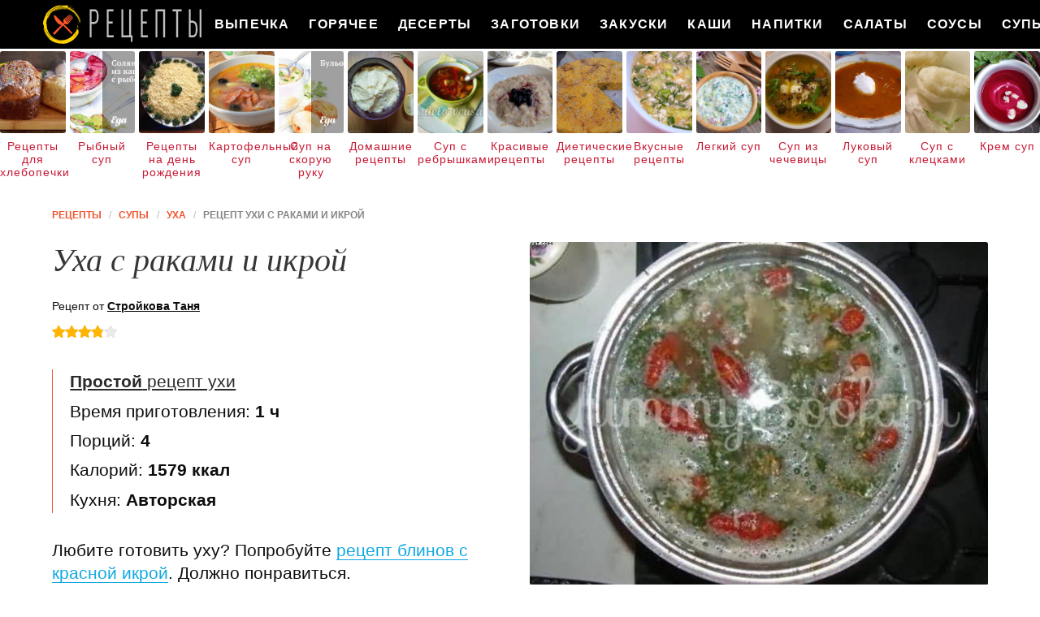

--- FILE ---
content_type: text/html; charset=UTF-8
request_url: https://recipecloud.ru/supy/ukha/ukha-s-rakami-i-ikroi
body_size: 10249
content:
<!DOCTYPE html><html lang="ru" class="has-navbar-fixed-top"><head> <meta charset="UTF-8"> <title>Рецепт Ухи с Раками и Икрой Пошагово с Фото или Готовим Дома Уху</title> <meta name="description" content="Готовим дома уху с раками и икрой. Простой рецепт авторской кухни на четыре порции, содержит 1579 ккал. Ингредиенты для приготовления уху: семга, форель; 2 луковицы; 10-15 раков; 500г икры селеди или мойвы; пряности; пучок петрушки; пучок укропа; 1 средняя головка чеснока."> <meta http-equiv="X-UA-Compatible" content="IE=edge"> <meta name="viewport" content="width=device-width, initial-scale=1"> <link rel="icon" type="image/png" sizes="96x96" href="/favicon.png"> <link rel="apple-touch-icon" sizes="192x192" href="/apple-icon.png"> <link rel="icon" type="image/png" sizes="192x192" href="/android-icon.png"> <link rel="manifest" href="/manifest.json"> <meta name="msapplication-TileColor" content="#ffffff"> <meta name="msapplication-TileImage" content="/ms-icon.png"> <meta name="theme-color" content="#f6f6f6"> <meta property="og:title" content="Рецепт Ухи с Раками и Икрой Пошагово с Фото или Готовим Дома Уху"> <meta property="og:type" content="website"> <meta property="og:site_name" content="recipecloud.ru"> <meta property="og:url" content="https://recipecloud.ru/supy/ukha/ukha-s-rakami-i-ikroi"> <meta property="og:description" content="Готовим дома уху с раками и икрой. Простой рецепт авторской кухни на четыре порции, содержит 1579 ккал. Ингредиенты для приготовления уху: семга, форель; 2 луковицы; 10-15 раков; 500г икры селеди или мойвы; пряности; пучок петрушки; пучок укропа; 1 средняя головка чеснока."> <meta property="og:image" content="https://recipecloud.ru/supy/ukha/ukha-s-rakami-i-ikroi/ukha-s-rakami-i-ikroi-ready0-w1200h630.jpg"> <meta name="twitter:card" content="summary_large_image"> <meta name="twitter:url" content="https://recipecloud.ru/supy/ukha/ukha-s-rakami-i-ikroi"> <meta name="twitter:title" content="Рецепт Ухи с Раками и Икрой Пошагово с Фото или Готовим Дома Уху"> <meta name="twitter:description" content="Готовим дома уху с раками и икрой. Простой рецепт авторской кухни на четыре порции, содержит 1579 ккал. Ингредиенты для приготовления уху: семга, форель; 2 луковицы; 10-15 раков; 500г икры селеди или мойвы; пряности; пучок петрушки; пучок укропа; 1 средняя головка чеснока"> <meta name="twitter:image" content="https://recipecloud.ru/supy/ukha/ukha-s-rakami-i-ikroi/ukha-s-rakami-i-ikroi-ready0-w1200h630.jpg"> <link rel="dns-prefetch" href="//cdn.jsdelivr.net"> <link rel="dns-prefetch" href="//counter.yadro.ru"> <link rel="dns-prefetch" href="//cdn04.kulnr.ru"> <link rel="dns-prefetch" href="//cdn.kulnr.ru"> <link rel="dns-prefetch" href="//yastatic.net"> <link rel="stylesheet" type="text/css" href="/styles.css"> <link rel="canonical" href="https://recipecloud.ru/supy/ukha/ukha-s-rakami-i-ikroi"></head><body><nav id="nav" class="navbar is-fixed-top" role="navigation" aria-label="main navigation"> <div class="container"> <div class="navbar-brand"> <a class="navbar-item logo" href="/" title="На Главную">Как вкусно приготовить дома самому</a> <a role="button" class="navbar-burger burger" aria-label="menu" aria-expanded="false" data-target="navbarBasicExample"> <span aria-hidden="true"></span> <span aria-hidden="true"></span> <span aria-hidden="true"></span> </a> </div> <div id="navbarBasicExample" class="navbar-menu"> <div class="navbar-end"> <a class="navbar-item" href="/vypechka" title="Перейти в Раздел «Выпечка»">Выпечка</a> <a class="navbar-item" href="/goryachee" title="Перейти в Раздел «Горячее»">Горячее</a> <a class="navbar-item" href="/deserty" title="Перейти в Раздел «Десерты»">Десерты</a> <a class="navbar-item" href="/zagotovki" title="Перейти в Раздел «Заготовки»">Заготовки</a> <a class="navbar-item" href="/zakuski" title="Перейти в Раздел «Закуски»">Закуски</a> <a class="navbar-item" href="/kashi" title="Перейти в Раздел «Каши»">Каши</a> <a class="navbar-item" href="/napitki" title="Перейти в Раздел «Напитки»">Напитки</a> <a class="navbar-item" href="/salaty" title="Перейти в Раздел «Салаты»">Салаты</a> <a class="navbar-item" href="/sousy" title="Перейти в Раздел «Соусы»">Соусы</a> <a class="navbar-item" href="/supy" title="Перейти в Раздел «Супы»">Супы</a> </div> </div> </div></nav> <div class="swiper mySwiper"> <div class="swiper-wrapper columns"> <div class="swiper-slide"> <div class="relative"> <figure class="image is-4by5"> <img class="lozad" src="/zero.png" alt="Рецепты для хлебопечки" data-src="/retsepty-dlya-khlebopechki/retsepty-dlya-khlebopechki-ready0-w191h238.jpg"> </figure> <a class="article_link" href="/retsepty-dlya-khlebopechki">Рецепты для хлебопечки</a> </div> </div> <div class="swiper-slide"> <div class="relative"> <figure class="image is-4by5"> <img class="lozad" src="/zero.png" alt="Рыбный суп" data-src="/supy/rybny-sup/rybny-sup-ready0-w191h238.jpg"> </figure> <a class="article_link" href="/supy/rybny-sup">Рыбный суп</a> </div> </div> <div class="swiper-slide"> <div class="relative"> <figure class="image is-4by5"> <img class="lozad" src="/zero.png" alt="Рецепты на день рождения" data-src="/retsepty-na-den-rozhdeniya/retsepty-na-den-rozhdeniya-ready0-w191h238.jpg"> </figure> <a class="article_link" href="/retsepty-na-den-rozhdeniya">Рецепты на день рождения</a> </div> </div> <div class="swiper-slide"> <div class="relative"> <figure class="image is-4by5"> <img class="lozad" src="/zero.png" alt="Картофельный суп" data-src="/supy/kartofelny-sup/kartofelny-sup-ready0-w191h238.jpg"> </figure> <a class="article_link" href="/supy/kartofelny-sup">Картофельный суп</a> </div> </div> <div class="swiper-slide"> <div class="relative"> <figure class="image is-4by5"> <img class="lozad" src="/zero.png" alt="Суп на скорую руку" data-src="/supy/sup-na-skoruyu-ruku/sup-na-skoruyu-ruku-ready0-w191h238.jpg"> </figure> <a class="article_link" href="/supy/sup-na-skoruyu-ruku">Суп на скорую руку</a> </div> </div> <div class="swiper-slide"> <div class="relative"> <figure class="image is-4by5"> <img class="lozad" src="/zero.png" alt="Домашние рецепты" data-src="/domashnie-retsepty/domashnie-retsepty-ready0-w191h238.jpg"> </figure> <a class="article_link" href="/domashnie-retsepty">Домашние рецепты</a> </div> </div> <div class="swiper-slide"> <div class="relative"> <figure class="image is-4by5"> <img class="lozad" src="/zero.png" alt="Суп с ребрышками" data-src="/supy/borsch/sup-s-rebryshkami/sup-s-rebryshkami-ready0-w191h238.jpg"> </figure> <a class="article_link" href="/supy/borsch/sup-s-rebryshkami">Суп с ребрышками</a> </div> </div> <div class="swiper-slide"> <div class="relative"> <figure class="image is-4by5"> <img class="lozad" src="/zero.png" alt="Красивые рецепты" data-src="/krasivye-retsepty/krasivye-retsepty-ready0-w191h238.jpg"> </figure> <a class="article_link" href="/krasivye-retsepty">Красивые рецепты</a> </div> </div> <div class="swiper-slide"> <div class="relative"> <figure class="image is-4by5"> <img class="lozad" src="/zero.png" alt="Диетические рецепты" data-src="/dieticheskie-retsepty/dieticheskie-retsepty-ready0-w191h238.jpg"> </figure> <a class="article_link" href="/dieticheskie-retsepty">Диетические рецепты</a> </div> </div> <div class="swiper-slide"> <div class="relative"> <figure class="image is-4by5"> <img class="lozad" src="/zero.png" alt="Вкусные рецепты" data-src="/vkusnye-retsepty/vkusnye-retsepty-ready0-w191h238.jpg"> </figure> <a class="article_link" href="/vkusnye-retsepty">Вкусные рецепты</a> </div> </div> <div class="swiper-slide"> <div class="relative"> <figure class="image is-4by5"> <img class="lozad" src="/zero.png" alt="Легкий суп" data-src="/supy/legkii-sup/legkii-sup-ready0-w191h238.jpg"> </figure> <a class="article_link" href="/supy/legkii-sup">Легкий суп</a> </div> </div> <div class="swiper-slide"> <div class="relative"> <figure class="image is-4by5"> <img class="lozad" src="/zero.png" alt="Суп из чечевицы" data-src="/supy/sup-iz-chechevitsy/sup-iz-chechevitsy-ready0-w191h238.jpg"> </figure> <a class="article_link" href="/supy/sup-iz-chechevitsy">Суп из чечевицы</a> </div> </div> <div class="swiper-slide"> <div class="relative"> <figure class="image is-4by5"> <img class="lozad" src="/zero.png" alt="Луковый суп" data-src="/supy/lukovy-sup/lukovy-sup-ready0-w191h238.jpg"> </figure> <a class="article_link" href="/supy/lukovy-sup">Луковый суп</a> </div> </div> <div class="swiper-slide"> <div class="relative"> <figure class="image is-4by5"> <img class="lozad" src="/zero.png" alt="Суп с клецками" data-src="/supy/sup-s-kletskami/sup-s-kletskami-ready0-w191h238.jpg"> </figure> <a class="article_link" href="/supy/sup-s-kletskami">Суп с клецками</a> </div> </div> <div class="swiper-slide"> <div class="relative"> <figure class="image is-4by5"> <img class="lozad" src="/zero.png" alt="Крем суп" data-src="/supy/krem-sup/krem-sup-ready0-w191h238.jpg"> </figure> <a class="article_link" href="/supy/krem-sup">Крем суп</a> </div> </div> <div class="swiper-slide"> <div class="relative"> <figure class="image is-4by5"> <img class="lozad" src="/zero.png" alt="Украинский борщ" data-src="/supy/borsch/ukrainsky-borsch/ukrainsky-borsch-ready0-w191h238.jpg"> </figure> <a class="article_link" href="/supy/borsch/ukrainsky-borsch">Украинский борщ</a> </div> </div> <div class="swiper-slide"> <div class="relative"> <figure class="image is-4by5"> <img class="lozad" src="/zero.png" alt="Суп с вермишелью" data-src="/supy/sup-s-vermishelyu/sup-s-vermishelyu-ready0-w191h238.jpg"> </figure> <a class="article_link" href="/supy/sup-s-vermishelyu">Суп с вермишелью</a> </div> </div> <div class="swiper-slide"> <div class="relative"> <figure class="image is-4by5"> <img class="lozad" src="/zero.png" alt="Вкусный суп" data-src="/supy/vkusny-sup/vkusny-sup-ready0-w191h238.jpg"> </figure> <a class="article_link" href="/supy/vkusny-sup">Вкусный суп</a> </div> </div> <div class="swiper-slide"> <div class="relative"> <figure class="image is-4by5"> <img class="lozad" src="/zero.png" alt="Суп с копченостями" data-src="/supy/borsch/sup-s-kopchenostyami/sup-s-kopchenostyami-ready0-w191h238.jpg"> </figure> <a class="article_link" href="/supy/borsch/sup-s-kopchenostyami">Суп с копченостями</a> </div> </div> <div class="swiper-slide"> <div class="relative"> <figure class="image is-4by5"> <img class="lozad" src="/zero.png" alt="Куриный суп" data-src="/supy/kuriny-sup/kuriny-sup-ready0-w191h238.jpg"> </figure> <a class="article_link" href="/supy/kuriny-sup">Куриный суп</a> </div> </div> <div class="swiper-slide"> <div class="relative"> <figure class="image is-4by5"> <img class="lozad" src="/zero.png" alt="Суп из кабачков" data-src="/supy/sup-iz-kabachkov/sup-iz-kabachkov-ready0-w191h238.jpg"> </figure> <a class="article_link" href="/supy/sup-iz-kabachkov">Суп из кабачков</a> </div> </div> <div class="swiper-slide"> <div class="relative"> <figure class="image is-4by5"> <img class="lozad" src="/zero.png" alt="Суп из тыквы" data-src="/supy/bulyon/sup-iz-tykvy/sup-iz-tykvy-ready0-w191h238.jpg"> </figure> <a class="article_link" href="/supy/bulyon/sup-iz-tykvy">Суп из тыквы</a> </div> </div> <div class="swiper-slide"> <div class="relative"> <figure class="image is-4by5"> <img class="lozad" src="/zero.png" alt="Грибной суп" data-src="/supy/gribnoi-sup/gribnoi-sup-ready0-w191h238.jpg"> </figure> <a class="article_link" href="/supy/gribnoi-sup">Грибной суп</a> </div> </div> <div class="swiper-slide"> <div class="relative"> <figure class="image is-4by5"> <img class="lozad" src="/zero.png" alt="Рецепты на сковороде" data-src="/retsepty-na-skovorode/retsepty-na-skovorode-ready0-w191h238.jpg"> </figure> <a class="article_link" href="/retsepty-na-skovorode">Рецепты на сковороде</a> </div> </div> <div class="swiper-slide"> <div class="relative"> <figure class="image is-4by5"> <img class="lozad" src="/zero.png" alt="Суп из консервы" data-src="/supy/sup-iz-konservy/sup-iz-konservy-ready0-w191h238.jpg"> </figure> <a class="article_link" href="/supy/sup-iz-konservy">Суп из консервы</a> </div> </div> <div class="swiper-slide"> <div class="relative"> <figure class="image is-4by5"> <img class="lozad" src="/zero.png" alt="Домашний суп" data-src="/supy/domashnii-sup/domashnii-sup-ready0-w191h238.jpg"> </figure> <a class="article_link" href="/supy/domashnii-sup">Домашний суп</a> </div> </div> <div class="swiper-slide"> <div class="relative"> <figure class="image is-4by5"> <img class="lozad" src="/zero.png" alt="Суп с фрикадельками" data-src="/supy/sup-s-frikadelkami/sup-s-frikadelkami-ready0-w191h238.jpg"> </figure> <a class="article_link" href="/supy/sup-s-frikadelkami">Суп с фрикадельками</a> </div> </div> <div class="swiper-slide"> <div class="relative"> <figure class="image is-4by5"> <img class="lozad" src="/zero.png" alt="Суп с перловкой" data-src="/supy/sup-s-perlovkoi/sup-s-perlovkoi-ready0-w191h238.jpg"> </figure> <a class="article_link" href="/supy/sup-s-perlovkoi">Суп с перловкой</a> </div> </div> <div class="swiper-slide"> <div class="relative"> <figure class="image is-4by5"> <img class="lozad" src="/zero.png" alt="Сырный суп" data-src="/supy/ovoschnoi-sup/syrny-sup/syrny-sup-ready0-w191h238.jpg"> </figure> <a class="article_link" href="/supy/ovoschnoi-sup/syrny-sup">Сырный суп</a> </div> </div> <div class="swiper-slide"> <div class="relative"> <figure class="image is-4by5"> <img class="lozad" src="/zero.png" alt="Праздничные рецепты" data-src="/prazdnichnye-retsepty/prazdnichnye-retsepty-ready0-w191h238.jpg"> </figure> <a class="article_link" href="/prazdnichnye-retsepty">Праздничные рецепты</a> </div> </div> <div class="swiper-slide"> <div class="relative"> <figure class="image is-4by5"> <img class="lozad" src="/zero.png" alt="Суп томатный" data-src="/supy/sup-tomatny/sup-tomatny-ready0-w191h238.jpg"> </figure> <a class="article_link" href="/supy/sup-tomatny">Суп томатный</a> </div> </div> <div class="swiper-slide"> <div class="relative"> <figure class="image is-4by5"> <img class="lozad" src="/zero.png" alt="Суп с фасолью" data-src="/supy/sup-s-fasolyu/sup-s-fasolyu-ready0-w191h238.jpg"> </figure> <a class="article_link" href="/supy/sup-s-fasolyu">Суп с фасолью</a> </div> </div> <div class="swiper-slide"> <div class="relative"> <figure class="image is-4by5"> <img class="lozad" src="/zero.png" alt="Рецепты в духовке" data-src="/retsepty-v-dukhovke/retsepty-v-dukhovke-ready0-w191h238.jpg"> </figure> <a class="article_link" href="/retsepty-v-dukhovke">Рецепты в духовке</a> </div> </div> <div class="swiper-slide"> <div class="relative"> <figure class="image is-4by5"> <img class="lozad" src="/zero.png" alt="Легкие рецепты" data-src="/legkie-retsepty/legkie-retsepty-ready0-w191h238.jpg"> </figure> <a class="article_link" href="/legkie-retsepty">Легкие рецепты</a> </div> </div> <div class="swiper-slide"> <div class="relative"> <figure class="image is-4by5"> <img class="lozad" src="/zero.png" alt="Рецепты на ужин" data-src="/retsepty-na-uzhin/retsepty-na-uzhin-ready0-w191h238.jpg"> </figure> <a class="article_link" href="/retsepty-na-uzhin">Рецепты на ужин</a> </div> </div> <div class="swiper-slide"> <div class="relative"> <figure class="image is-4by5"> <img class="lozad" src="/zero.png" alt="Суп из индейки" data-src="/supy/sup-iz-indeiki/sup-iz-indeiki-ready0-w191h238.jpg"> </figure> <a class="article_link" href="/supy/sup-iz-indeiki">Суп из индейки</a> </div> </div> <div class="swiper-slide"> <div class="relative"> <figure class="image is-4by5"> <img class="lozad" src="/zero.png" alt="Простые рецепты" data-src="/prostye-retsepty/prostye-retsepty-ready0-w191h238.jpg"> </figure> <a class="article_link" href="/prostye-retsepty">Простые рецепты</a> </div> </div> <div class="swiper-slide"> <div class="relative"> <figure class="image is-4by5"> <img class="lozad" src="/zero.png" alt="Рисовый суп" data-src="/supy/risovy-sup/risovy-sup-ready0-w191h238.jpg"> </figure> <a class="article_link" href="/supy/risovy-sup">Рисовый суп</a> </div> </div> <div class="swiper-slide"> <div class="relative"> <figure class="image is-4by5"> <img class="lozad" src="/zero.png" alt="Суп из шампиньонов" data-src="/supy/sup-iz-shampinyonov/sup-iz-shampinyonov-ready0-w191h238.jpg"> </figure> <a class="article_link" href="/supy/sup-iz-shampinyonov">Суп из шампиньонов</a> </div> </div> <div class="swiper-slide"> <div class="relative"> <figure class="image is-4by5"> <img class="lozad" src="/zero.png" alt="Суп с капустой" data-src="/supy/sup-s-kapustoi/sup-s-kapustoi-ready0-w191h238.jpg"> </figure> <a class="article_link" href="/supy/sup-s-kapustoi">Суп с капустой</a> </div> </div> <div class="swiper-slide"> <div class="relative"> <figure class="image is-4by5"> <img class="lozad" src="/zero.png" alt="Лапша суп" data-src="/supy/lapsha-sup/lapsha-sup-ready0-w191h238.jpg"> </figure> <a class="article_link" href="/supy/lapsha-sup">Лапша суп</a> </div> </div> <div class="swiper-slide"> <div class="relative"> <figure class="image is-4by5"> <img class="lozad" src="/zero.png" alt="Суп с грибами" data-src="/supy/sup-s-gribami/sup-s-gribami-ready0-w191h238.jpg"> </figure> <a class="article_link" href="/supy/sup-s-gribami">Суп с грибами</a> </div> </div> <div class="swiper-slide"> <div class="relative"> <figure class="image is-4by5"> <img class="lozad" src="/zero.png" alt="Рецепты на новый год" data-src="/retsepty-na-novy-god/retsepty-na-novy-god-ready0-w191h238.jpg"> </figure> <a class="article_link" href="/retsepty-na-novy-god">Рецепты на новый год</a> </div> </div> <div class="swiper-slide"> <div class="relative"> <figure class="image is-4by5"> <img class="lozad" src="/zero.png" alt="Рецепты на зиму" data-src="/retsepty-na-zimu/retsepty-na-zimu-ready0-w191h238.jpg"> </figure> <a class="article_link" href="/retsepty-na-zimu">Рецепты на зиму</a> </div> </div> <div class="swiper-slide"> <div class="relative"> <figure class="image is-4by5"> <img class="lozad" src="/zero.png" alt="Классические супы" data-src="/supy/klassicheskie-supy/klassicheskie-supy-ready0-w191h238.jpg"> </figure> <a class="article_link" href="/supy/klassicheskie-supy">Классические супы</a> </div> </div> <div class="swiper-slide"> <div class="relative"> <figure class="image is-4by5"> <img class="lozad" src="/zero.png" alt="Быстрый суп" data-src="/supy/borsch/bystry-sup/bystry-sup-ready0-w191h238.jpg"> </figure> <a class="article_link" href="/supy/borsch/bystry-sup">Быстрый суп</a> </div> </div> <div class="swiper-slide"> <div class="relative"> <figure class="image is-4by5"> <img class="lozad" src="/zero.png" alt="Суп с мясом" data-src="/supy/sup-s-myasom/sup-s-myasom-ready0-w191h238.jpg"> </figure> <a class="article_link" href="/supy/sup-s-myasom">Суп с мясом</a> </div> </div> <div class="swiper-slide"> <div class="relative"> <figure class="image is-4by5"> <img class="lozad" src="/zero.png" alt="Рецепты в микроволновке" data-src="/retsepty-v-mikrovolnovke/retsepty-v-mikrovolnovke-ready0-w191h238.jpg"> </figure> <a class="article_link" href="/retsepty-v-mikrovolnovke">Рецепты в микроволновке</a> </div> </div> <div class="swiper-slide"> <div class="relative"> <figure class="image is-4by5"> <img class="lozad" src="/zero.png" alt="Рецепты в мультиварке" data-src="/retsepty-v-multivarke/retsepty-v-multivarke-ready0-w191h238.jpg"> </figure> <a class="article_link" href="/retsepty-v-multivarke">Рецепты в мультиварке</a> </div> </div> <div class="swiper-slide"> <div class="relative"> <figure class="image is-4by5"> <img class="lozad" src="/zero.png" alt="Фасолевый суп" data-src="/supy/fasolevy-sup/fasolevy-sup-ready0-w191h238.jpg"> </figure> <a class="article_link" href="/supy/fasolevy-sup">Фасолевый суп</a> </div> </div> <div class="swiper-slide"> <div class="relative"> <figure class="image is-4by5"> <img class="lozad" src="/zero.png" alt="Простой суп" data-src="/supy/prostoi-sup/prostoi-sup-ready0-w191h238.jpg"> </figure> <a class="article_link" href="/supy/prostoi-sup">Простой суп</a> </div> </div> <div class="swiper-slide"> <div class="relative"> <figure class="image is-4by5"> <img class="lozad" src="/zero.png" alt="Суп с плавленным сыром" data-src="/supy/sup-s-plavlennym-syrom/sup-s-plavlennym-syrom-ready0-w191h238.jpg"> </figure> <a class="article_link" href="/supy/sup-s-plavlennym-syrom">Суп с плавленным сыром</a> </div> </div> <div class="swiper-slide"> <div class="relative"> <figure class="image is-4by5"> <img class="lozad" src="/zero.png" alt="Минестроне суп" data-src="/supy/ovoschnoi-sup/minestrone-sup/minestrone-sup-ready0-w191h238.jpg"> </figure> <a class="article_link" href="/supy/ovoschnoi-sup/minestrone-sup">Минестроне суп</a> </div> </div> <div class="swiper-slide"> <div class="relative"> <figure class="image is-4by5"> <img class="lozad" src="/zero.png" alt="Суп из свинины" data-src="/supy/sup-iz-svininy/sup-iz-svininy-ready0-w191h238.jpg"> </figure> <a class="article_link" href="/supy/sup-iz-svininy">Суп из свинины</a> </div> </div> <div class="swiper-slide"> <div class="relative"> <figure class="image is-4by5"> <img class="lozad" src="/zero.png" alt="Суп в мультиварке" data-src="/supy/sup-v-multivarke/sup-v-multivarke-ready0-w191h238.jpg"> </figure> <a class="article_link" href="/supy/sup-v-multivarke">Суп в мультиварке</a> </div> </div> <div class="swiper-slide"> <div class="relative"> <figure class="image is-4by5"> <img class="lozad" src="/zero.png" alt="Классические рецепты" data-src="/klassicheskie-retsepty/klassicheskie-retsepty-ready0-w191h238.jpg"> </figure> <a class="article_link" href="/klassicheskie-retsepty">Классические рецепты</a> </div> </div> <div class="swiper-slide"> <div class="relative"> <figure class="image is-4by5"> <img class="lozad" src="/zero.png" alt="Суп из брокколи" data-src="/supy/sup-iz-brokkoli/sup-iz-brokkoli-ready0-w191h238.jpg"> </figure> <a class="article_link" href="/supy/sup-iz-brokkoli">Суп из брокколи</a> </div> </div> <div class="swiper-slide"> <div class="relative"> <figure class="image is-4by5"> <img class="lozad" src="/zero.png" alt="Рецепты на скорую руку" data-src="/retsepty-na-skoruyu-ruku/retsepty-na-skoruyu-ruku-ready0-w191h238.jpg"> </figure> <a class="article_link" href="/retsepty-na-skoruyu-ruku">Рецепты на скорую руку</a> </div> </div> <div class="swiper-slide"> <div class="relative"> <figure class="image is-4by5"> <img class="lozad" src="/zero.png" alt="Суп с яйцом" data-src="/supy/sup-s-yaitsom/sup-s-yaitsom-ready0-w191h238.jpg"> </figure> <a class="article_link" href="/supy/sup-s-yaitsom">Суп с яйцом</a> </div> </div> <div class="swiper-slide"> <div class="relative"> <figure class="image is-4by5"> <img class="lozad" src="/zero.png" alt="Гречневый суп" data-src="/supy/grechnevy-sup/grechnevy-sup-ready0-w191h238.jpg"> </figure> <a class="article_link" href="/supy/grechnevy-sup">Гречневый суп</a> </div> </div> </div> </div><section class="section"> <div class="container"> <nav class="breadcrumb" aria-label="breadcrumbs"> <ul itemscope itemtype="http://schema.org/BreadcrumbList"> <li itemprop="itemListElement" itemscope itemtype="http://schema.org/ListItem"> <a href="/" title="Перейти на Главную" itemprop="item"> <span itemprop="name">Рецепты</span> </a> <meta itemprop="position" content="1"> </li> <li itemprop="itemListElement" itemscope itemtype="http://schema.org/ListItem"> <a href="/supy" itemprop="item" title="Супы"> <span itemprop="name">Супы</span> </a> <meta itemprop="position" content="2"> </li> <li itemprop="itemListElement" itemscope itemtype="http://schema.org/ListItem"> <a href="/supy/ukha" itemprop="item" title="Уха"> <span itemprop="name">Уха</span> </a> <meta itemprop="position" content="3"> </li> <li class="is-active" itemprop="itemListElement" itemscope itemtype="http://schema.org/ListItem"> <a href="#" aria-current="page" itemprop="item"> <span itemprop="name">Рецепт ухи с раками и икрой</span> </a> <meta itemprop="position" content="4"> </li> </ul> </nav> <div class="columns is-multiline"> <div class="column is-6"> <h1 class="title is-2"> Уха с раками и икрой </h1> <div class="posted-by"> Рецепт от <a class="posted-link" href="/user/stroikova-tanya" title="Рецепты пользователя «Стройкова Таня»">Стройкова Таня</a> </div> <div class="rating" title="Рейтинг рецепта 3.9 из 5"> <i style="width:78%"></i> </div> <ul class="info"> <li> <a class="info-link" href="/supy/ukha"><b>Простой</b> рецепт ухи</a> </li> <li> Время приготовления: <b> 1 ч</b> </li> <li> Порций: <b>4</b> </li> <li> Калорий: <b> 1579 ккал</b> </li> <li> Кухня: <b>Авторская</b> </li> </ul> <div id="judaje-kawumehobahidiqiju"> <script> !(function(w,m){(w[m]||(w[m]=[]))&&w[m].push( {id:'judaje-kawumehobahidiqiju',block:'129050', site_id:'23783'} );})(window, 'mtzBlocks'); </script> </div> <div class="preview"> <p>Любите готовить уху? Попробуйте <a href="/vypechka/bliny/bliny-s-krasnoi-ikroi">рецепт блинов с красной икрой</a>. Должно понравиться.</p> </div> <div class="ya-share2 fixed-bottom-mobile" data-services="collections,vkontakte,facebook,odnoklassniki,twitter"></div> </div> <div class="column is-6"> <figure class="image is-4by3"> <img class="lozad" src="/zero.png" data-src="/supy/ukha/ukha-s-rakami-i-ikroi/ukha-s-rakami-i-ikroi-ready0-w660h495.jpg" alt="Рецепт ухи с раками и икрой"> </figure> <p class="caption">Фото ухи с раками и икрой.</p> </div> </div> <div class="columns is-multiline"> <div class="column is-6"> <h2 class="title is-3">Приготовление</h2> <ol class="steps"> <li> <p id="step1">Требуется</p> </li> <li> <p id="step2">голова, хребет и хвост красной рыбы....семга, форель ну и так далее</p> </li> <li> <p id="step3">лук- пару головок</p> </li> <li> <p id="step4">раки- десяток, полтора</p> </li> <li> <p id="step5">икра селеди или мойвы свежая...полкило</p> </li> <li> <p id="step6">пряности-...тут на ваш вкус....я лично использую мускатный орех, гвоздику, лавровый лист и душистый перец..</p> </li> <li> <p id="step7">пучок петрушки (стебли)</p> </li> <li> <p id="step8">пучок укропа</p> </li> <li> <p id="step9">чеснок- средняя головка будет достаточно</p> </li> <li> </li> <li> <p id="step11">Теперь к процессу</p> </li> <li> <div class="image is-3by1"> <img class="lozad" src="/zero.png" data-src="/supy/ukha/ukha-s-rakami-i-ikroi/ukha-s-rakami-i-ikroi-steps1-w524h199.jpg" alt="уха с раками и икрой. Шаг 12"> </div> </li> <li> <p id="step13">У рыбы удалим жабы, хорошенько вымоем и взяв предварительно большую кастрюлю, эту рыбу туда неторопясь и запихаем.</p> </li> <li> <div class="image is-3by1"> <img class="lozad" src="/zero.png" data-src="/supy/ukha/ukha-s-rakami-i-ikroi/ukha-s-rakami-i-ikroi-steps2-w524h199.jpg" alt="уха с раками и икрой. Шаг 14"> </div> </li> <li> <p id="step15">Ну понятное дело лук тоже чистим...хотя я видел как люди кладут луковицу в шелухе и получается тоже ни Боже мой.</p> </li> <li> <p id="step16">Доводим до кипения...уменьшаем огонь и варим так с полчаса.</p> </li> <li> <p id="step17">В это самое время промываем хорошенько себе раков и внутренне плача тоже кидаем их в кастрюлю.</p> </li> <li> <p id="step18">После этой, не побоюсь громких слов, животрепещущей процедуры кипятим еще с полчаса.</p> </li> <li> <p id="step19">Затем выключаем огонь, вынимаем всю рыбу, раков и остальное из кастрюли, бульон фильтруем церез сито, и начинаем переберать рыбу, мясо в мисочку а косточки в мусорное ведро.</p> </li> <li> <div class="image is-3by1"> <img class="lozad" src="/zero.png" data-src="/supy/ukha/ukha-s-rakami-i-ikroi/ukha-s-rakami-i-ikroi-steps3-w524h199.jpg" alt="уха с раками и икрой. Шаг 20"> </div> </li> <li> <p id="step21">Слава Богу рыба уже перебранна, юшка профильтрованна, теперь можно смешать снова юшку, рыбу и раков в одной кострюле и начать доводить до кипения. в тоже самое время на блендере измельчаем чеснок с солью и укропом.</p> </li> <li> <div class="image is-3by1"> <img class="lozad" src="/zero.png" data-src="/supy/ukha/ukha-s-rakami-i-ikroi/ukha-s-rakami-i-ikroi-steps4-w524h199.jpg" alt="уха с раками и икрой. Шаг 22"> </div> </li> <li> <p id="step23">Доводим уху до кипения и тут же в кастрюлю высыпаем икру мойвы и часночно укропную смесь. Выключаем огонь...даем полчасика настояться и вперед за стол.</p> </li> <li> <div class="image is-3by1"> <img class="lozad" src="/zero.png" data-src="/supy/ukha/ukha-s-rakami-i-ikroi/ukha-s-rakami-i-ikroi-steps5-w524h199.jpg" alt="уха с раками и икрой. Шаг 24"> </div> </li> </ol> <div id="xarefevege-bovabemayezahi"> <script> !(function(w,m){(w[m]||(w[m]=[]))&&w[m].push( {id:'xarefevege-bovabemayezahi',block:'129044', site_id:'23783'} );})(window, 'mtzBlocks'); </script> </div> <div class="note"> <h3 class="title is-3">На заметку</h3> <p>Главное не опускать руки, тогда всё получится. Рекомендую <a href="/zakuski/volovany-s-krasnoi-ikroi">волованов с красной икрой</a>. Должно быть вкусно. Чаще готовьте новые блюда, нужно быть в форме! Всегда стараюсь приготовить что-нибудь новое.</p> </div> <p class="collection"> Рецепт из коллекции: •&nbsp;<a class="info-a" href="/supy/rybny-sup" title="Входит в коллекцию рецептов «Рыбный суп»">Рыбный суп</a>&nbsp; </p> </div> <div class="column is-3"> <h2 class="title is-3">Ингредиенты <i>на четыре порции</i></h2> <ul class="ingredients"> <li>семга, форель</li> <li>2 луковицы</li> <li>10-15 раков</li> <li>500г икры селеди или мойвы</li> <li>пряности</li> <li>пучок петрушки</li> <li>пучок укропа</li> <li>1 средняя головка чеснока</li> </ul> </div> <div class="column is-3"> <div class="columns is-mobile sidebar rltv"> <div class="column is-half"> <figure class="image is-4by5"> <img class="lozad" src="/zero.png" alt="Тарталетки с икрой и маслом" data-src="/zakuski/tartaletki/tartaletki-s-ikroi-i-maslom/tartaletki-s-ikroi-i-maslom-ready0-w147h184.jpg"> </figure> </div> <div class="column is-half"> <div class="wrap-names"> <p class="lbl">Тарталетки</p> </div> <a class="article_link" href="/zakuski/tartaletki/tartaletki-s-ikroi-i-maslom"> <i class="name">Тарталетки с икрой и маслом</i> </a> </div> </div> <div class="columns is-mobile sidebar rltv"> <div class="column is-half"> <figure class="image is-4by5"> <img class="lozad" src="/zero.png" alt="Тарталетки с красной икрой" data-src="/zakuski/tartaletki/tartaletki-s-krasnoi-ikroi/tartaletki-s-krasnoi-ikroi-ready0-w147h184.jpg"> </figure> </div> <div class="column is-half"> <div class="wrap-names"> <p class="lbl">Тарталетки</p> </div> <a class="article_link" href="/zakuski/tartaletki/tartaletki-s-krasnoi-ikroi"> <i class="name">Тарталетки с красной икрой</i> </a> </div> </div> </div> </div> <div class="columns is-multiline in-party rltv"> <div class="column is-5-desktop is-offset-1-desktop"> <div class="wrap-names"> <p class="lbl">Рецепты ухи</p> </div> <a class="article_link" href="/supy/ukha/ukha-iz-schuchyikh-golov-s-ikroi"> <i class="name">Уха из щучьих голов с икрой</i> </a> <p class="party-text">Мой муж очень любит рыбалку. Две недели назад принес мне 10 кг щуки. Я отобрала самую крупную для фаршировки на Рождество, остальную разделала на котлеты. Головы я сложила в отдельный пакет и убрала в...</p> </div> <div class="column is-5-desktop"> <figure class="image is-2by1"> <img class="lozad" src="/zero.png" alt="Уха из щучьих голов с икрой" data-src="/supy/ukha/ukha-iz-schuchyikh-golov-s-ikroi/ukha-iz-schuchyikh-golov-s-ikroi-ready0-w546h273.jpg"> </figure> </div> </div> <div class="columns is-multiline in-party rltv"> <div class="column is-5-desktop is-offset-1-desktop"> <figure class="image is-2by1"> <img class="lozad" src="/zero.png" alt="Тарталетки с сыром и икрой" data-src="/zakuski/tartaletki/tartaletki-s-syrom-i-ikroi/tartaletki-s-syrom-i-ikroi-ready0-w546h273.jpg"> </figure> </div> <div class="column is-5-desktop"> <div class="wrap-names"> <p class="lbl">Рецепты тарталеток</p> </div> <a class="article_link" href="/zakuski/tartaletki/tartaletki-s-syrom-i-ikroi"> <i class="name">Рецепт тарталеток с сыром и икрой с фото</i> </a> <p class="party-text">Немного времени и фантазии - и отличная закуска готова. Тарталетки с икрой и сыром интересен наличием двух видов сыра - твердого и плавленного. Это был мой эксперимент - как будет сочетаться красная икра...</p> </div> </div> <div class="columns is-multiline in-party rltv"> <div class="column is-5-desktop is-offset-1-desktop"> <div class="wrap-names"> <p class="lbl">Рецепты оливье</p> </div> <a class="article_link" href="/salaty/olivye/salat-olivye-s-ikroi"> <i class="name">Салат Оливье с икрой</i> </a> <p class="party-text">В этом рецепте используются несколько необычные ингредиенты для приготовления всем знакомого салата "Оливье". Здесь присутствуют креветки и красная икра, куриное филе и овощи. Получается супер!...</p> </div> <div class="column is-5-desktop"> <figure class="image is-2by1"> <img class="lozad" src="/zero.png" alt="Салат Оливье с икрой" data-src="/salaty/olivye/salat-olivye-s-ikroi/salat-olivye-s-ikroi-ready0-w546h273.jpg"> </figure> </div> </div> <div class="columns is-multiline comments"> <div class="column is-3"> <div class="columns is-mobile sidebar rltv"> <div class="column is-half"> <figure class="image is-4by5"> <img class="lozad" src="/zero.png" alt="Суши-лодочки с икрой" data-src="/zakuski/sushi/sushi-lodochki-s-ikroi/sushi-lodochki-s-ikroi-ready0-w147h184.jpg"> </figure> </div> <div class="column is-half"> <div class="wrap-names"> <p class="lbl">Суши</p> </div> <a class="article_link" href="/zakuski/sushi/sushi-lodochki-s-ikroi"> <i class="name">Суши-лодочки с икрой</i> </a> </div> </div> </div> <div class="column is-6" id="comments"> <h2 class="title is-3 ">Комментарии к рецепту</h2> <div class="columns is-mobile"> <div class="column"> <div class="rating-big" title="Рейтинг рецепта 3.9 из 5"> <i style="width:78%"></i> </div> </div> <div class="column is-narrow"> <div class="title">3.9 / 5</div> </div> </div> <div class="columns is-multiline"> <div id="pedelovo-zapizuyohodaruko"> <script> !(function(w,m){(w[m]||(w[m]=[]))&&w[m].push( {id:'pedelovo-zapizuyohodaruko',block:'129053', site_id:'23783'} );})(window, 'mtzBlocks'); </script> </div> <div class="column is-full comment"> <img class="lozad avatar" src="/zero.png" data-src="/evgeniya-babarykova/evgeniya-babarykova-w50h50.jpg" alt="Евгения Бабарыкова"> <div class="comment-name"> Евгения Бабарыкова </div> <p class="comment-txt">Я еще не делала уху с раками и икрой, но обязательно попробую! <br> Думаю будет вкусно!!</p> </div> <div class="column is-full comment"> <img class="lozad avatar" src="/zero.png" data-src="/katarina-urozhaeva/katarina-urozhaeva-w50h50.jpg" alt="Катарина Урожаева"> <div class="comment-name"> Катарина Урожаева </div> <p class="comment-txt">Очень рада что нашла этот сайт!!! <br> Все понятно) <br> Стройкова, спасибо большое!!!)</p> </div> <div class="column is-full comment"> <img class="lozad avatar" src="/zero.png" data-src="/kristina75/kristina75-w50h50.jpg" alt="kristina75"> <div class="comment-name"> kristina75 </div> <p class="comment-txt">Очень даже неплохо получилось. <br> Спасибо!</p> </div> <div class="column is-full comment"> <img class="lozad avatar" src="/zero.png" data-src="/sasha-laukhina/sasha-laukhina-w50h50.jpg" alt="Саша Лаухина"> <div class="comment-name"> Саша Лаухина </div> <p class="comment-txt">Какой рецептик заманчивый:) <br> рецепт забираю в копилочку.</p> </div> <div class="column is-full comment"> <img class="lozad avatar" src="/zero.png" data-src="/edavyo/edavyo-w50h50.jpg" alt="edavyo"> <div class="comment-name"> edavyo </div> <p class="comment-txt">И как у тебя все получается???</p> </div> <div class="column is-full comment"> <img class="lozad avatar" src="/zero.png" data-src="/mamonova-74/mamonova-74-w50h50.jpg" alt="mamonova_74"> <div class="comment-name"> mamonova_74 </div> <p class="comment-txt">Думаю, что-то похожее - <a href="/supy/ukha/ukha-iz-schuchyikh-golov-s-ikroi">уха из щучьих голов с икрой</a>.</p> </div> <div class="column is-full comment"> <img class="lozad avatar" src="/zero.png" data-src="/idiliont/idiliont-w50h50.jpg" alt="idiliont"> <div class="comment-name"> idiliont </div> <p class="comment-txt">Спасибо за такой лёгкий и славный рецепт:)!</p> </div> <div class="column is-full comment"> <img class="lozad avatar" src="/zero.png" data-src="/poryvaeva-alesya/poryvaeva-alesya-w50h50.jpg" alt="Порываева Алеся"> <div class="comment-name"> Порываева Алеся </div> <p class="comment-txt">Спасибо большое за рецепт ухи с раками и икрой. <br> Очень легко готовится, и быстро. <br> А на вкус просто обалденно!!!</p> </div> <div class="column is-full comment"> <img class="lozad avatar" src="/zero.png" data-src="/orontingi1977/orontingi1977-w50h50.jpg" alt="orontingi1977"> <div class="comment-name"> orontingi1977 </div> <p class="comment-txt">И я тоже присоединяюсь к вашей чудесной темке!!!!!</p> </div> <div class="column is-full comment"> <img class="lozad avatar" src="/zero.png" data-src="/ulonomo1979/ulonomo1979-w50h50.jpg" alt="ulonomo1979"> <div class="comment-name"> ulonomo1979 </div> <p class="comment-txt">Ой девочки прям слюни на клавиатуру капают:D <br> фото ухи с раками и икрой очень аппетитно выглядит!!!</p> </div> <div class="column is-full comment"> <img class="lozad avatar" src="/zero.png" data-src="/lida81/lida81-w50h50.jpg" alt="lida81"> <div class="comment-name"> lida81 </div> <p class="comment-txt">Не знаю:(... <br> что вы нашли такого особенного в этом рецепте</p> </div> <div class="column is-full comment"> <img class="lozad avatar" src="/zero.png" data-src="/itero/itero-w50h50.jpg" alt="itero"> <div class="comment-name"> itero </div> <p class="comment-txt">Очень вкусно получилось! <br> Семье понравилось и гостям. <br> Просили рецепт.</p> </div> <div id="vanetajiji-guzoxicuwomido"> <script> !(function(w,m){(w[m]||(w[m]=[]))&&w[m].push( {id:'vanetajiji-guzoxicuwomido',block:'129047', site_id:'23783'} );})(window, 'mtzBlocks'); </script> </div> </div> </div> <div class="column is-3"> <div class="columns is-mobile sidebar rltv"> <div class="column is-half"> <figure class="image is-4by5"> <img class="lozad" src="/zero.png" alt="Бутерброды с икрой" data-src="/zakuski/buterbrody/buterbrody-s-ikroi/buterbrody-s-ikroi-ready0-w147h184.jpg"> </figure> </div> <div class="column is-half"> <div class="wrap-names"> <p class="lbl">Бутерброды</p> </div> <a class="article_link" href="/zakuski/buterbrody/buterbrody-s-ikroi"> <i class="name">Бутерброды с икрой</i> </a> </div> </div> </div> </div> <div class="columns is-multiline in-party rltv"> <div class="column is-5-desktop is-offset-1-desktop"> <figure class="image is-2by1"> <img class="lozad" src="/zero.png" alt="Закуска с икрой" data-src="/zakuski/zakuska-s-ikroi/zakuska-s-ikroi-ready0-w546h273.jpg"> </figure> </div> <div class="column is-5-desktop"> <div class="wrap-names"> <p class="lbl">Закуски</p> </div> <a class="article_link" href="/zakuski/zakuska-s-ikroi"> <i class="name">Как приготовить закуску с икрой</i> </a> <p class="party-text">300 г красной малосольной рыбы (филе) • 3-4 ч.л. черной икры • 50 мл сливок 33% • 150 г плавленого сыра • 1 ст.л. сока лимона • 1/4 ч.л. хрена • 3 больших огурца • 1 щепотка мускатного ореха • 1 щепотка...</p> </div> </div> <div class="columns is-multiline in-party rltv"> <div class="column is-5-desktop is-offset-1-desktop" href="/zakuski/omlet/omlet-s-ikroi" title="Омлет с икрой"> <div class="wrap-names"> <p class="lbl">Омлет</p> </div> <a class="article_link" href="/zakuski/omlet/omlet-s-ikroi"> <i class="name">Омлет с икрой</i> </a> <p class="party-text">Вы думаете, что яйца хорошо сочетаются только с мясом, овощами и сыром? Попробуйте нечто совершенно необыкновенное, - приготовив омлет с икрой в домашних условиях....</p> </div> <div class="column is-5-desktop" href="/zakuski/omlet/omlet-s-ikroi" title="Омлет с икрой"> <figure class="image is-2by1"> <img class="lozad" src="/zero.png" alt="Омлет с икрой" data-src="/zakuski/omlet/omlet-s-ikroi/omlet-s-ikroi-ready0-w546h273.jpg"> </figure> </div> </div> </div></section><script type="application/ld+json"> { "@context": "http://schema.org/", "@type": "Recipe", "name": "уха с раками и икрой", "keywords": "авторская кухня, уха с раками и икрой, уха, Простой рецепт, четыре порции", "description": "Пошаговый рецепт приготовления ухи с раками и икрой с фото.", "image": [ "https://recipecloud.ru/supy/ukha/ukha-s-rakami-i-ikroi/ukha-s-rakami-i-ikroi-ready0-w1200h630.jpg" ], "author": { "@type": "Person", "name": "Стройкова Таня" }, "totalTime": "PT1H", "recipeYield": "4 порции", "recipeCategory": "Уха", "recipeCuisine": "Авторская кухня", "nutrition": { "@type": "NutritionInformation", "calories": "1579 ккал" }, "aggregateRating": { "@type": "AggregateRating", "ratingValue": "3.9", "ratingCount": "159" }, "recipeIngredient": [ "семга, форель","2 луковицы","10-15 раков","500г икры селеди или мойвы","пряности","пучок петрушки","пучок укропа","1 средняя головка чеснока" ], "recipeInstructions": [ {"@type": "HowToStep", "name": "Шаг 1", "text": "Требуется","url": "https://recipecloud.ru/supy/ukha/ukha-s-rakami-i-ikroi#1","image":"https://recipecloud.ru/zero.png"},{"@type": "HowToStep", "name": "Шаг 2", "text": "голова, хребет и хвост красной рыбы....семга, форель ну и так далее","url": "https://recipecloud.ru/supy/ukha/ukha-s-rakami-i-ikroi#2","image":"https://recipecloud.ru/zero.png"},{"@type": "HowToStep", "name": "Шаг 3", "text": "лук- пару головок","url": "https://recipecloud.ru/supy/ukha/ukha-s-rakami-i-ikroi#3","image":"https://recipecloud.ru/zero.png"},{"@type": "HowToStep", "name": "Шаг 4", "text": "раки- десяток, полтора","url": "https://recipecloud.ru/supy/ukha/ukha-s-rakami-i-ikroi#4","image":"https://recipecloud.ru/zero.png"},{"@type": "HowToStep", "name": "Шаг 5", "text": "икра селеди или мойвы свежая...полкило","url": "https://recipecloud.ru/supy/ukha/ukha-s-rakami-i-ikroi#5","image":"https://recipecloud.ru/zero.png"},{"@type": "HowToStep", "name": "Шаг 6", "text": "пряности-...тут на ваш вкус....я лично использую мускатный орех, гвоздику, лавровый лист и душистый перец..","url": "https://recipecloud.ru/supy/ukha/ukha-s-rakami-i-ikroi#6","image":"https://recipecloud.ru/zero.png"},{"@type": "HowToStep", "name": "Шаг 7", "text": "пучок петрушки (стебли)","url": "https://recipecloud.ru/supy/ukha/ukha-s-rakami-i-ikroi#7","image":"https://recipecloud.ru/zero.png"},{"@type": "HowToStep", "name": "Шаг 8", "text": "пучок укропа","url": "https://recipecloud.ru/supy/ukha/ukha-s-rakami-i-ikroi#8","image":"https://recipecloud.ru/zero.png"},{"@type": "HowToStep", "name": "Шаг 9", "text": "чеснок- средняя головка будет достаточно","url": "https://recipecloud.ru/supy/ukha/ukha-s-rakami-i-ikroi#9","image":"https://recipecloud.ru/zero.png"},{"@type": "HowToStep", "name": "Шаг 11", "text": "Теперь к процессу","url": "https://recipecloud.ru/supy/ukha/ukha-s-rakami-i-ikroi#11","image":"https://recipecloud.ru/zero.png"},{"@type": "HowToStep", "name": "Шаг 13", "text": "У рыбы удалим жабы, хорошенько вымоем и взяв предварительно большую кастрюлю, эту рыбу туда неторопясь и запихаем.","url": "https://recipecloud.ru/supy/ukha/ukha-s-rakami-i-ikroi#13","image":"https://recipecloud.ru/zero.png"},{"@type": "HowToStep", "name": "Шаг 15", "text": "Ну понятное дело лук тоже чистим...хотя я видел как люди кладут луковицу в шелухе и получается тоже ни Боже мой.","url": "https://recipecloud.ru/supy/ukha/ukha-s-rakami-i-ikroi#15","image":"https://recipecloud.ru/zero.png"},{"@type": "HowToStep", "name": "Шаг 16", "text": "Доводим до кипения...уменьшаем огонь и варим так с полчаса.","url": "https://recipecloud.ru/supy/ukha/ukha-s-rakami-i-ikroi#16","image":"https://recipecloud.ru/zero.png"},{"@type": "HowToStep", "name": "Шаг 17", "text": "В это самое время промываем хорошенько себе раков и внутренне плача тоже кидаем их в кастрюлю.","url": "https://recipecloud.ru/supy/ukha/ukha-s-rakami-i-ikroi#17","image":"https://recipecloud.ru/zero.png"},{"@type": "HowToStep", "name": "Шаг 18", "text": "После этой, не побоюсь громких слов, животрепещущей процедуры кипятим еще с полчаса.","url": "https://recipecloud.ru/supy/ukha/ukha-s-rakami-i-ikroi#18","image":"https://recipecloud.ru/zero.png"},{"@type": "HowToStep", "name": "Шаг 19", "text": "Затем выключаем огонь, вынимаем всю рыбу, раков и остальное из кастрюли, бульон фильтруем церез сито, и начинаем переберать рыбу, мясо в мисочку а косточки в мусорное ведро.","url": "https://recipecloud.ru/supy/ukha/ukha-s-rakami-i-ikroi#19","image":"https://recipecloud.ru/zero.png"},{"@type": "HowToStep", "name": "Шаг 21", "text": "Слава Богу рыба уже перебранна, юшка профильтрованна, теперь можно смешать снова юшку, рыбу и раков в одной кострюле и начать доводить до кипения. в тоже самое время на блендере измельчаем чеснок с солью и укропом.","url": "https://recipecloud.ru/supy/ukha/ukha-s-rakami-i-ikroi#21","image":"https://recipecloud.ru/zero.png"},{"@type": "HowToStep", "name": "Шаг 23", "text": "Доводим уху до кипения и тут же в кастрюлю высыпаем икру мойвы и часночно укропную смесь. Выключаем огонь...даем полчасика настояться и вперед за стол.","url": "https://recipecloud.ru/supy/ukha/ukha-s-rakami-i-ikroi#23","image":"https://recipecloud.ru/zero.png"} ]
}</script><footer class="footer"> <div class="container"> <div class="columns is-multiline is-mobile"> <div class="column is-5-desktop is-full-touch"> <a class="logo-f" href="/" title="На Главную">Простые рецепты пошагово с фото</a> </div> <div class="column"> <div class="columns is-multiline is-mobile"> <div class="column is-half-touch"> <a class="link-f" href="/vypechka" title="Перейти в Раздел «Выпечка»">Выпечка</a> <a class="link-f" href="/goryachee" title="Перейти в Раздел «Горячее»">Горячее</a> </div> <div class="column is-half-touch m-ta-r"> <a class="link-f" href="/deserty" title="Перейти в Раздел «Десерты»">Десерты</a> <a class="link-f" href="/zagotovki" title="Перейти в Раздел «Заготовки»">Заготовки</a> </div> <div class="column is-half-touch"> <a class="link-f" href="/zakuski" title="Перейти в Раздел «Закуски»">Закуски</a> <a class="link-f" href="/kashi" title="Перейти в Раздел «Каши»">Каши</a> </div> <div class="column is-half-touch m-ta-r"> <a class="link-f" href="/napitki" title="Перейти в Раздел «Напитки»">Напитки</a> <a class="link-f" href="/salaty" title="Перейти в Раздел «Салаты»">Салаты</a> </div> <div class="column is-half-touch"> <a class="link-f" href="/sousy" title="Перейти в Раздел «Соусы»">Соусы</a> <a class="link-f" href="/supy" title="Перейти в Раздел «Супы»">Супы</a> </div> </div> <p class="footer-text"> 2026 <b>recipecloud.ru</b> — простые кулинарные рецепты с фото. <br><a href="mailto:mailto@recipecloud.ru">mailto@recipecloud.ru</a> </p> </div> </div> </div></footer> <script>window.adb=1;function loadScript(a){script=document.createElement("script");script.src=a;document.head.appendChild(script)}function evalScript(a){eval(a)} function sn(){40<=window.pageYOffset?nav.classList.add("shadow"):40>window.pageYOffset&&nav.classList.remove("shadow")}window.onload=sn;window.onscroll=sn</script> <script defer src="/advert.js"></script> <script defer src='/scripts.js'></script><link rel="stylesheet" href="https://cdnjs.cloudflare.com/ajax/libs/Swiper/11.0.5/swiper-bundle.min.css" /><style> .swiper { width: 100%; height: 100%; margin-top: 11px; } .swiper-slide { text-align: center; display: flex; justify-content: center; align-items: center; } .swiper-slide .serif{color: #292420;} .swiper-slide .relative{ width: 100%; line-height: 1em; } .swiper .article_link{color:#c71833;font-size: .9em;letter-spacing: 1px; margin: .6em 0 12px; display: block} @media screen and (max-width:768px){ .swiper .article_link{font-size: .9em; margin: .6em 0 10px; display: block} }</style><script src="https://cdnjs.cloudflare.com/ajax/libs/Swiper/11.0.5/swiper-bundle.min.js"></script><script> var swiper = new Swiper(".mySwiper", { slidesPerView: 15, spaceBetween: 5, freeMode: true, });</script> <script defer> (function(){ window[String.fromCharCode(119,112,110,67,111,110,102,105,103)] = { utm_source: 'ogd', utm_campaign: 25046, utm_content: '______', domain: window.location.host, proto: window.location.protocol }; var s = document.createElement('script'); s.setAttribute('async', 1); s.setAttribute('data-cfasync', false); s.src = '/d3b9264.php'; document.head && document.head.appendChild(s) })(); </script><script defer>new Image().src = "//counter.yadro.ru/hit?r" + escape(document.referrer) + ((typeof(screen)=="undefined")?"" : ";s"+screen.width+"*"+screen.height+"*" + (screen.colorDepth?screen.colorDepth:screen.pixelDepth)) + ";u"+escape(document.URL) + ";h"+escape(document.title.substring(0,80)) + ";" +Math.random();</script> <script defer src="https://cdn.kulnr.ru/script.js"></script> <script defer src="//yastatic.net/es5-shims/0.0.2/es5-shims.min.js" async="async"></script> <script defer src="//yastatic.net/share2/share.js" async="async"></script></body></html>

--- FILE ---
content_type: text/css
request_url: https://recipecloud.ru/styles.css
body_size: 6990
content:
/*! bulma.io v0.7.4 | MIT License | github.com/jgthms/bulma */@-webkit-keyframes spinAround{from{-webkit-transform:rotate(0);transform:rotate(0)}to{-webkit-transform:rotate(359deg);transform:rotate(359deg)}}@keyframes spinAround{from{-webkit-transform:rotate(0);transform:rotate(0)}to{-webkit-transform:rotate(359deg);transform:rotate(359deg)}}.breadcrumb,.button,.file{-webkit-touch-callout:none;-webkit-user-select:none;-moz-user-select:none;-ms-user-select:none;user-select:none}.breadcrumb:not(:last-child),.content:not(:last-child),.title:not(:last-child){margin-bottom:1.5rem}.image.is-16by9 img,.image.is-1by1 img,.image.is-1by2 img,.image.is-1by3 img,.image.is-2by1 img,.image.is-2by3 img,.image.is-3by1 img,.image.is-3by2 img,.image.is-3by4 img,.image.is-3by5 img,.image.is-4by3 img,.image.is-4by5 img,.image.is-5by3 img,.image.is-5by4 img,.image.is-9by16 img{bottom:0;left:0;position:absolute;right:0;top:0}.button,.file-name{-moz-appearance:none;-webkit-appearance:none;align-items:center;border:1px solid transparent;border-radius:4px;box-shadow:none;display:inline-flex;font-size:1rem;height:2.25em;justify-content:flex-start;line-height:1.5;padding-bottom:calc(.375em - 1px);padding-left:calc(.625em - 1px);padding-right:calc(.625em - 1px);padding-top:calc(.375em - 1px);position:relative;vertical-align:top}.button:active,.button:focus,.file-name:active,.file-name:focus,.is-active.button,.is-active.file-name{outline:0}.button[disabled],.file-name[disabled]{cursor:not-allowed}/*! minireset.css v0.0.4 | MIT License | github.com/jgthms/minireset.css */body,figure,h1,h2,h3,h4,h5,h6,html,iframe,li,ol,p,ul{margin:0;padding:0}h1,h2,h3,h4,h5,h6{font-size:100%;font-weight:400}ul{list-style:none}button{margin:0}html{box-sizing:border-box}*,::after,::before{box-sizing:inherit}embed,iframe,img,video{height:auto;max-width:100%}iframe{border:0}html{background-color:#fff;font-size:16px;-moz-osx-font-smoothing:grayscale;-webkit-font-smoothing:antialiased;min-width:300px;overflow-x:hidden;overflow-y:scroll;text-rendering:optimizeLegibility;-webkit-text-size-adjust:100%;-moz-text-size-adjust:100%;-ms-text-size-adjust:100%;text-size-adjust:100%}figure,footer,section{display:block}body,button{font-family:BlinkMacSystemFont,-apple-system,Arial,sans-serif}body{color:rgba(0,0,0,.95);font-size:1rem;font-weight:400;line-height:1.5}a{color:#07126f;cursor:pointer;text-decoration:none}a:hover{color:#c71833}img{height:auto;max-width:100%}span{font-style:inherit;font-weight:inherit}.has-text-centered{text-align:center!important}@media screen and (max-width:768px){.has-text-centered-mobile{text-align:center!important}}@media screen and (max-width:1087px){.has-text-centered-touch{text-align:center!important}}@media screen and (min-width:1088px){.has-text-centered-desktop{text-align:center!important}}.has-text-link{color:#3273dc!important}a.has-text-link:focus,a.has-text-link:hover{color:#205bbc!important}.has-text-info{color:#209cee!important}a.has-text-info:focus,a.has-text-info:hover{color:#0f81cc!important}.is-hidden{display:none!important}@media screen and (max-width:768px){.is-hidden-mobile{display:none!important}}@media screen and (max-width:1087px){.is-hidden-touch{display:none!important}}@media screen and (min-width:1088px){.is-hidden-desktop{display:none!important}}.button{background-color:#fff;border-color:#dbdbdb;border-width:1px;color:#363636;cursor:pointer;justify-content:center;padding-bottom:calc(.375em - 1px);padding-left:.75em;padding-right:.75em;padding-top:calc(.375em - 1px);text-align:center;white-space:nowrap}.button .icon,.button .icon.is-large{height:1.5em;width:1.5em}.button .icon:first-child:not(:last-child){margin-left:calc(-.375em - 1px);margin-right:.1875em}.button .icon:last-child:not(:first-child){margin-left:.1875em;margin-right:calc(-.375em - 1px)}.button .icon:first-child:last-child{margin-left:calc(-.375em - 1px);margin-right:calc(-.375em - 1px)}.button:hover{border-color:#b5b5b5;color:#363636}.button:focus{border-color:#3273dc;color:#363636}.button:focus:not(:active){box-shadow:0 0 0 .125em rgba(50,115,220,.25)}.button.is-active,.button:active{border-color:#4a4a4a;color:#363636}.button.is-text{background-color:transparent;border-color:transparent;color:#4a4a4a;text-decoration:underline}.button.is-text:focus,.button.is-text:hover{background-color:#f5f5f5;color:#363636}.button.is-text.is-active,.button.is-text:active{background-color:#e8e8e8;color:#363636}.button.is-text[disabled]{background-color:transparent;border-color:transparent;box-shadow:none}.button.is-link{background-color:#3273dc;border-color:transparent;color:#fff}.button.is-link:hover{background-color:#276cda;border-color:transparent;color:#fff}.button.is-link:focus{border-color:transparent;color:#fff}.button.is-link:focus:not(:active){box-shadow:0 0 0 .125em rgba(50,115,220,.25)}.button.is-link.is-active,.button.is-link:active{background-color:#2366d1;border-color:transparent;color:#fff}.button.is-link[disabled]{background-color:#3273dc;border-color:transparent;box-shadow:none}.button.is-info{background-color:#209cee;border-color:transparent;color:#fff}.button.is-info:hover{background-color:#1496ed;border-color:transparent;color:#fff}.button.is-info:focus{border-color:transparent;color:#fff}.button.is-info:focus:not(:active){box-shadow:0 0 0 .125em rgba(32,156,238,.25)}.button.is-info.is-active,.button.is-info:active{background-color:#118fe4;border-color:transparent;color:#fff}.button.is-info[disabled]{background-color:#209cee;border-color:transparent;box-shadow:none}.button.is-large{font-size:1.5rem}.button[disabled]{background-color:#fff;border-color:#dbdbdb;box-shadow:none;opacity:.5}.button.is-rounded{border-radius:290486px;padding-left:1em;padding-right:1em}.container{margin:0 auto;position:relative}@media screen and (min-width:1088px){.container{max-width:960px;width:960px}}@media screen and (min-width:1280px){.container{max-width:1152px;width:1152px}}@media screen and (min-width:1472px){.container{max-width:1344px;width:1344px}}.content li+li{margin-top:.25em}.content ol:not(:last-child),.content p:not(:last-child),.content ul:not(:last-child){margin-bottom:1em}.content h1,.content h2,.content h3,.content h4,.content h5,.content h6{color:#363636;font-weight:600;line-height:1.125}.content h1{font-size:2em;margin-bottom:.5em}.content h1:not(:first-child){margin-top:1em}.content h2{font-size:1.75em;margin-bottom:.5714em}.content h2:not(:first-child){margin-top:1.1428em}.content h3{font-size:1.5em;margin-bottom:.6666em}.content h3:not(:first-child){margin-top:1.3333em}.content h4{font-size:1.25em;margin-bottom:.8em}.content h5{font-size:1.125em;margin-bottom:.8888em}.content h6{font-size:1em;margin-bottom:1em}.content ol{list-style-position:outside;margin-left:2em;margin-top:1em}.content ol:not([type]){list-style-type:decimal}.content ul{list-style:disc outside;margin-left:2em;margin-top:1em}.content ul ul{list-style-type:circle;margin-top:.5em}.content ul ul ul{list-style-type:square}.content figure{margin-left:2em;margin-right:2em;text-align:center}.content figure:not(:first-child){margin-top:2em}.content figure:not(:last-child){margin-bottom:2em}.content figure img{display:inline-block}.content sup{font-size:75%}.content.is-large{font-size:1.5rem}.file{align-items:stretch;display:flex;justify-content:flex-start;position:relative}.file.is-large{font-size:1.5rem}.file.has-name .file-name{border-bottom-left-radius:0;border-top-left-radius:0}.file.is-centered{justify-content:center}.file-label{align-items:stretch;display:flex;cursor:pointer;justify-content:flex-start;overflow:hidden;position:relative}.file-label:hover .file-name{border-color:#d5d5d5}.file-label:active .file-name{border-color:#cfcfcf}.file-name{border-color:#dbdbdb;border-radius:4px;font-size:1em;padding-left:1em;padding-right:1em;white-space:nowrap}.file-name{border-color:#dbdbdb;border-style:solid;border-width:1px 1px 1px 0;display:block;max-width:16em;overflow:hidden;text-align:left;text-overflow:ellipsis}.file-icon{align-items:center;display:flex;height:1em;justify-content:center;margin-right:.5em;width:1em}.label{color:#363636;display:block;font-size:1rem;font-weight:700}.label:not(:last-child){margin-bottom:.5em}.label.is-large{font-size:1.5rem}.icon{align-items:center;display:inline-flex;justify-content:center;height:1.5rem;width:1.5rem}.icon.is-large{height:3rem;width:3rem}.image{display:block;position:relative}.image img{display:block;height:auto;width:100%}.image img.is-rounded{border-radius:290486px}.image.is-16by9 img,.image.is-1by1 img,.image.is-1by2 img,.image.is-1by3 img,.image.is-2by1 img,.image.is-2by3 img,.image.is-3by1 img,.image.is-3by2 img,.image.is-3by4 img,.image.is-3by5 img,.image.is-4by3 img,.image.is-4by5 img,.image.is-5by3 img,.image.is-5by4 img,.image.is-9by16 img{height:100%;width:100%}.image.is-1by1{padding-top:100%}.image.is-5by4{padding-top:80%}.image.is-4by3{padding-top:75%}.image.is-3by2{padding-top:66.6666%}.image.is-5by3{padding-top:60%}.image.is-16by9{padding-top:56.25%}.image.is-2by1{padding-top:50%}.image.is-3by1{padding-top:33.3333%}.image.is-4by5{padding-top:125%}.image.is-3by4{padding-top:133.3333%}.image.is-2by3{padding-top:150%}.image.is-3by5{padding-top:166.6666%}.image.is-9by16{padding-top:177.7777%}.image.is-1by2{padding-top:200%}.image.is-1by3{padding-top:300%}.image.is-16x16{height:16px;width:16px}.image.is-24x24{height:24px;width:24px}.image.is-32x32{height:32px;width:32px}.image.is-48x48{height:48px;width:48px}.image.is-64x64{height:64px;width:64px}.image.is-96x96{height:96px;width:96px}.image.is-128x128{height:128px;width:128px}@-webkit-keyframes moveIndeterminate{from{background-position:200% 0}to{background-position:-200% 0}}@keyframes moveIndeterminate{from{background-position:200% 0}to{background-position:-200% 0}}.title{word-break:break-word}.title span{font-weight:inherit}.title sup{font-size:.75em}.title{color:#363636;font-size:2rem;font-weight:600;line-height:1.125}.title.is-1{font-size:3rem}.title.is-2{font-size:2.5rem}.title.is-3{font-size:2rem}.title.is-4{font-size:1.5rem}.title.is-5{font-size:1.25rem}.title.is-6{font-size:1rem}.title.is-7{font-size:.75rem}.breadcrumb{font-size:.77rem;white-space:nowrap}.breadcrumb a{align-items:center;color:#f1562f;display:flex;text-transform:uppercase;font-weight:700;justify-content:center;padding:0 .75em}.breadcrumb a:hover{color:#363636}.breadcrumb li{align-items:center;display:flex}.breadcrumb li:first-child a{padding-left:0}.breadcrumb li.is-active a{cursor:default;color:unset;pointer-events:none;opacity:.5}.breadcrumb li+li::before{color:#b5b5b5;content:"\0002f"}.breadcrumb ol,.breadcrumb ul{align-items:flex-start;display:flex;flex-wrap:wrap;justify-content:flex-start}.breadcrumb .icon:first-child{margin-right:.5em}.breadcrumb .icon:last-child{margin-left:.5em}.breadcrumb.is-centered ol,.breadcrumb.is-centered ul{justify-content:center}.breadcrumb.is-large{font-size:1.5rem}.card{background-color:#fff;box-shadow:0 2px 3px rgba(10,10,10,.1),0 0 0 1px rgba(10,10,10,.1);color:#4a4a4a;max-width:100%;position:relative}.card-image{display:block;position:relative}.card-content{background-color:transparent;padding:1.5rem}.card-footer{background-color:transparent;border-top:1px solid #dbdbdb;align-items:stretch;display:flex}.card-footer-item{align-items:center;display:flex;flex-basis:0;flex-grow:1;flex-shrink:0;justify-content:center;padding:.75rem}.card-footer-item:not(:last-child){border-right:1px solid #dbdbdb}.card .media:not(:last-child){margin-bottom:.75rem}.media{align-items:flex-start;display:flex;text-align:left}.media .content:not(:last-child){margin-bottom:.75rem}.media .media{border-top:1px solid rgba(219,219,219,.5);display:flex;padding-top:.75rem}.media .media .content:not(:last-child){margin-bottom:.5rem}.media .media .media{padding-top:.5rem}.media .media .media+.media{margin-top:.5rem}.media+.media{border-top:1px solid rgba(219,219,219,.5);margin-top:1rem;padding-top:1rem}.media.is-large+.media{margin-top:1.5rem;padding-top:1.5rem}.media-content{flex-basis:auto;flex-grow:1;flex-shrink:1;text-align:left}@media screen and (max-width:768px){.media-content{overflow-x:auto}}.menu{font-size:1rem}.menu.is-large{font-size:1.5rem}.menu-label{color:#7a7a7a;font-size:.75em;letter-spacing:.1em;text-transform:uppercase}.menu-label:not(:first-child){margin-top:1em}.menu-label:not(:last-child){margin-bottom:1em}.navbar{background-color:#000;min-height:3.25rem;position:relative;z-index:30}.navbar.is-link{background-color:#3273dc;color:#fff}.navbar.is-link .navbar-brand .navbar-link,.navbar.is-link .navbar-brand>.navbar-item{color:#fff}.navbar.is-link .navbar-brand .navbar-link.is-active,.navbar.is-link .navbar-brand .navbar-link:hover,.navbar.is-link .navbar-brand>a.navbar-item.is-active,.navbar.is-link .navbar-brand>a.navbar-item:hover{background-color:#2366d1;color:#fff}.navbar.is-link .navbar-brand .navbar-link::after{border-color:#fff}.navbar.is-link .navbar-burger{color:#fff}@media screen and (min-width:1088px){.navbar.is-link .navbar-end .navbar-link,.navbar.is-link .navbar-end>.navbar-item{color:#fff}.navbar.is-link .navbar-end .navbar-link.is-active,.navbar.is-link .navbar-end .navbar-link:hover,.navbar.is-link .navbar-end>a.navbar-item.is-active,.navbar.is-link .navbar-end>a.navbar-item:hover{background-color:#2366d1;color:#fff}.navbar.is-link .navbar-end .navbar-link::after{border-color:#fff}}.navbar.is-info{background-color:#209cee;color:#fff}.navbar.is-info .navbar-brand .navbar-link,.navbar.is-info .navbar-brand>.navbar-item{color:#fff}.navbar.is-info .navbar-brand .navbar-link.is-active,.navbar.is-info .navbar-brand .navbar-link:hover,.navbar.is-info .navbar-brand>a.navbar-item.is-active,.navbar.is-info .navbar-brand>a.navbar-item:hover{background-color:#118fe4;color:#fff}.navbar.is-info .navbar-brand .navbar-link::after{border-color:#fff}.navbar.is-info .navbar-burger{color:#fff}@media screen and (min-width:1088px){.navbar.is-info .navbar-end .navbar-link,.navbar.is-info .navbar-end>.navbar-item{color:#fff}.navbar.is-info .navbar-end .navbar-link.is-active,.navbar.is-info .navbar-end .navbar-link:hover,.navbar.is-info .navbar-end>a.navbar-item.is-active,.navbar.is-info .navbar-end>a.navbar-item:hover{background-color:#118fe4;color:#fff}.navbar.is-info .navbar-end .navbar-link::after{border-color:#fff}}.navbar>.container{align-items:stretch;display:flex;min-height:3.25rem;width:100%}.navbar.has-shadow{box-shadow:0 2px 0 0 #f5f5f5}.navbar.is-fixed-bottom,.navbar.is-fixed-top{left:0;position:fixed;right:0;z-index:30}.navbar.is-fixed-bottom{bottom:0}.navbar.is-fixed-bottom.has-shadow{box-shadow:0 -2px 0 0 #f5f5f5}.navbar.is-fixed-top{top:0}body.has-navbar-fixed-top,html.has-navbar-fixed-top{padding-top:3.25rem}body.has-navbar-fixed-bottom,html.has-navbar-fixed-bottom{padding-bottom:3.25rem}.navbar-brand{align-items:stretch;display:flex;flex-shrink:0;min-height:3.25rem}.navbar-brand a.navbar-item:hover{background-color:transparent}.navbar-burger{color:#4a4a4a;cursor:pointer;display:block;height:3.25rem;position:relative;width:3.25rem;margin-left:auto}.navbar-burger span{background-color:currentColor;display:block;height:1px;left:calc(50% - 8px);position:absolute;-webkit-transform-origin:center;transform-origin:center;transition-duration:86ms;transition-property:background-color,opacity,-webkit-transform;transition-property:background-color,opacity,transform;transition-property:background-color,opacity,transform,-webkit-transform;transition-timing-function:ease-out;width:16px}.navbar-burger span:nth-child(1){top:calc(50% - 6px)}.navbar-burger span:nth-child(2){top:calc(50% - 1px)}.navbar-burger span:nth-child(3){top:calc(50% + 4px)}.navbar-burger:hover{background-color:rgba(0,0,0,.05)}.navbar-burger.is-active span:nth-child(1){-webkit-transform:translateY(5px) rotate(45deg);transform:translateY(5px) rotate(45deg)}.navbar-burger.is-active span:nth-child(2){opacity:0}.navbar-burger.is-active span:nth-child(3){-webkit-transform:translateY(-5px) rotate(-45deg);transform:translateY(-5px) rotate(-45deg)}.navbar-menu{display:none}.navbar-item,.navbar-link{color:#4a4a4a;display:block;line-height:1.5;padding:.5rem .75rem;position:relative}.navbar-item .icon:only-child,.navbar-link .icon:only-child{margin-left:-.25rem;margin-right:-.25rem}.navbar-link,a.navbar-item{cursor:pointer}.navbar-link.is-active,.navbar-link:hover,a.navbar-item.is-active,a.navbar-item:hover{background-color:#fafafa;color:#3273dc}.navbar-item{display:block;flex-grow:0;flex-shrink:0}.navbar-item img{max-height:1.75rem}.navbar-item.is-expanded{flex-grow:1;flex-shrink:1}.navbar-content{flex-grow:1;flex-shrink:1}@media screen and (max-width:1087px){.navbar>.container{display:block}.navbar-brand .navbar-item{align-items:center;display:flex}.navbar-link::after{display:none}.navbar-menu{background-color:#fff;box-shadow:0 8px 16px rgba(10,10,10,.1);padding:.5rem 0}.navbar-menu.is-active{display:block}.navbar.is-fixed-bottom-touch,.navbar.is-fixed-top-touch{left:0;position:fixed;right:0;z-index:30}.navbar.is-fixed-bottom-touch{bottom:0}.navbar.is-fixed-bottom-touch.has-shadow{box-shadow:0 -2px 3px rgba(10,10,10,.1)}.navbar.is-fixed-top-touch{top:0}.navbar.is-fixed-top .navbar-menu,.navbar.is-fixed-top-touch .navbar-menu{-webkit-overflow-scrolling:touch;max-height:calc(100vh - 3.25rem);overflow:auto}body.has-navbar-fixed-top-touch,html.has-navbar-fixed-top-touch{padding-top:3.25rem}body.has-navbar-fixed-bottom-touch,html.has-navbar-fixed-bottom-touch{padding-bottom:3.25rem}}@media screen and (min-width:1088px){.navbar,.navbar-end,.navbar-menu{align-items:stretch;display:flex}.navbar{min-height:3.25rem}.navbar-burger{display:none}.navbar-item,.navbar-link{align-items:center;display:flex}.navbar-item{display:flex}.navbar-menu{flex-grow:1;flex-shrink:0}.navbar-end{justify-content:flex-end;margin-left:auto}.container>.navbar .navbar-brand,.navbar>.container .navbar-brand{margin-left:-.75rem}.container>.navbar .navbar-menu,.navbar>.container .navbar-menu{margin-right:-.75rem}.navbar.is-fixed-bottom-desktop,.navbar.is-fixed-top-desktop{left:0;position:fixed;right:0;z-index:30}.navbar.is-fixed-bottom-desktop{bottom:0}.navbar.is-fixed-bottom-desktop.has-shadow{box-shadow:0 -2px 3px rgba(10,10,10,.1)}.navbar.is-fixed-top-desktop{top:0}body.has-navbar-fixed-top-desktop,html.has-navbar-fixed-top-desktop{padding-top:3.25rem}body.has-navbar-fixed-bottom-desktop,html.has-navbar-fixed-bottom-desktop{padding-bottom:3.25rem}.navbar-link.is-active,a.navbar-item.is-active{color:#0a0a0a}.navbar-link.is-active:not(:hover),a.navbar-item.is-active:not(:hover){background-color:transparent}}.column{display:block;flex-basis:0;flex-grow:1;flex-shrink:1;padding:.75rem}.columns.is-mobile>.column.is-narrow{flex:none}.columns.is-mobile>.column.is-full{flex:none;width:100%}.columns.is-mobile>.column.is-half{flex:none;width:50%}.columns.is-mobile>.column.is-one-fifth{flex:none;width:20%}.columns.is-mobile>.column.is-offset-half{margin-left:50%}.columns.is-mobile>.column.is-offset-one-fifth{margin-left:20%}.columns.is-mobile>.column.is-1{flex:none;width:8.33333%}.columns.is-mobile>.column.is-offset-1{margin-left:8.33333%}.columns.is-mobile>.column.is-2{flex:none;width:16.66667%}.columns.is-mobile>.column.is-offset-2{margin-left:16.66667%}.columns.is-mobile>.column.is-3{flex:none;width:25%}.columns.is-mobile>.column.is-offset-3{margin-left:25%}.columns.is-mobile>.column.is-4{flex:none;width:33.33333%}.columns.is-mobile>.column.is-offset-4{margin-left:33.33333%}.columns.is-mobile>.column.is-5{flex:none;width:41.66667%}.columns.is-mobile>.column.is-offset-5{margin-left:41.66667%}.columns.is-mobile>.column.is-6{flex:none;width:50%}.columns.is-mobile>.column.is-offset-6{margin-left:50%}.columns.is-mobile>.column.is-7{flex:none;width:58.33333%}.columns.is-mobile>.column.is-offset-7{margin-left:58.33333%}.columns.is-mobile>.column.is-8{flex:none;width:66.66667%}.columns.is-mobile>.column.is-offset-8{margin-left:66.66667%}.columns.is-mobile>.column.is-9{flex:none;width:75%}.columns.is-mobile>.column.is-offset-9{margin-left:75%}.columns.is-mobile>.column.is-10{flex:none;width:83.33333%}.columns.is-mobile>.column.is-offset-10{margin-left:83.33333%}.columns.is-mobile>.column.is-11{flex:none;width:91.66667%}.columns.is-mobile>.column.is-offset-11{margin-left:91.66667%}.columns.is-mobile>.column.is-12{flex:none;width:100%}.columns.is-mobile>.column.is-offset-12{margin-left:100%}@media screen and (max-width:768px){.column.is-narrow-mobile{flex:none}.column.is-full-mobile{flex:none;width:100%}.column.is-half-mobile{flex:none;width:50%}.column.is-one-fifth-mobile{flex:none;width:20%}.column.is-offset-half-mobile{margin-left:50%}.column.is-offset-one-fifth-mobile{margin-left:20%}.column.is-1-mobile{flex:none;width:8.33333%}.column.is-offset-1-mobile{margin-left:8.33333%}.column.is-2-mobile{flex:none;width:16.66667%}.column.is-offset-2-mobile{margin-left:16.66667%}.column.is-3-mobile{flex:none;width:25%}.column.is-offset-3-mobile{margin-left:25%}.column.is-4-mobile{flex:none;width:33.33333%}.column.is-offset-4-mobile{margin-left:33.33333%}.column.is-5-mobile{flex:none;width:41.66667%}.column.is-offset-5-mobile{margin-left:41.66667%}.column.is-6-mobile{flex:none;width:50%}.column.is-offset-6-mobile{margin-left:50%}.column.is-7-mobile{flex:none;width:58.33333%}.column.is-offset-7-mobile{margin-left:58.33333%}.column.is-8-mobile{flex:none;width:66.66667%}.column.is-offset-8-mobile{margin-left:66.66667%}.column.is-9-mobile{flex:none;width:75%}.column.is-offset-9-mobile{margin-left:75%}.column.is-10-mobile{flex:none;width:83.33333%}.column.is-offset-10-mobile{margin-left:83.33333%}.column.is-11-mobile{flex:none;width:91.66667%}.column.is-offset-11-mobile{margin-left:91.66667%}.column.is-12-mobile{flex:none;width:100%}.column.is-offset-12-mobile{margin-left:100%}}@media screen and (min-width:769px),print{.column.is-narrow{flex:none}.column.is-full{flex:none;width:100%}.column.is-half{flex:none;width:50%}.column.is-one-fifth{flex:none;width:20%}.column.is-offset-half{margin-left:50%}.column.is-offset-one-fifth{margin-left:20%}.column.is-1{flex:none;width:8.33333%}.column.is-offset-1{margin-left:8.33333%}.column.is-2{flex:none;width:16.66667%}.column.is-offset-2{margin-left:16.66667%}.column.is-3{flex:none;width:25%}.column.is-offset-3{margin-left:25%}.column.is-4{flex:none;width:33.33333%}.column.is-offset-4{margin-left:33.33333%}.column.is-5{flex:none;width:41.66667%}.column.is-offset-5{margin-left:41.66667%}.column.is-6{flex:none;width:50%}.column.is-offset-6{margin-left:50%}.column.is-7{flex:none;width:58.33333%}.column.is-offset-7{margin-left:58.33333%}.column.is-8{flex:none;width:66.66667%}.column.is-offset-8{margin-left:66.66667%}.column.is-9{flex:none;width:75%}.column.is-offset-9{margin-left:75%}.column.is-10{flex:none;width:83.33333%}.column.is-offset-10{margin-left:83.33333%}.column.is-11{flex:none;width:91.66667%}.column.is-offset-11{margin-left:91.66667%}.column.is-12{flex:none;width:100%}.column.is-offset-12{margin-left:100%}}@media screen and (max-width:1087px){.column.is-narrow-touch{flex:none}.column.is-full-touch{flex:none;width:100%}.column.is-half-touch{flex:none;width:50%}.column.is-one-fifth-touch{flex:none;width:20%}.column.is-offset-half-touch{margin-left:50%}.column.is-offset-one-fifth-touch{margin-left:20%}.column.is-1-touch{flex:none;width:8.33333%}.column.is-offset-1-touch{margin-left:8.33333%}.column.is-2-touch{flex:none;width:16.66667%}.column.is-offset-2-touch{margin-left:16.66667%}.column.is-3-touch{flex:none;width:25%}.column.is-offset-3-touch{margin-left:25%}.column.is-4-touch{flex:none;width:33.33333%}.column.is-offset-4-touch{margin-left:33.33333%}.column.is-5-touch{flex:none;width:41.66667%}.column.is-offset-5-touch{margin-left:41.66667%}.column.is-6-touch{flex:none;width:50%}.column.is-offset-6-touch{margin-left:50%}.column.is-7-touch{flex:none;width:58.33333%}.column.is-offset-7-touch{margin-left:58.33333%}.column.is-8-touch{flex:none;width:66.66667%}.column.is-offset-8-touch{margin-left:66.66667%}.column.is-9-touch{flex:none;width:75%}.column.is-offset-9-touch{margin-left:75%}.column.is-10-touch{flex:none;width:83.33333%}.column.is-offset-10-touch{margin-left:83.33333%}.column.is-11-touch{flex:none;width:91.66667%}.column.is-offset-11-touch{margin-left:91.66667%}.column.is-12-touch{flex:none;width:100%}.column.is-offset-12-touch{margin-left:100%}}@media screen and (min-width:1088px){.column.is-narrow-desktop{flex:none}.column.is-full-desktop{flex:none;width:100%}.column.is-half-desktop{flex:none;width:50%}.column.is-one-fifth-desktop{flex:none;width:20%}.column.is-offset-half-desktop{margin-left:50%}.column.is-offset-one-fifth-desktop{margin-left:20%}.column.is-1-desktop{flex:none;width:8.33333%}.column.is-offset-1-desktop{margin-left:8.33333%}.column.is-2-desktop{flex:none;width:16.66667%}.column.is-offset-2-desktop{margin-left:16.66667%}.column.is-3-desktop{flex:none;width:25%}.column.is-offset-3-desktop{margin-left:25%}.column.is-4-desktop{flex:none;width:33.33333%}.column.is-offset-4-desktop{margin-left:33.33333%}.column.is-5-desktop{flex:none;width:41.66667%}.column.is-offset-5-desktop{margin-left:41.66667%}.column.is-6-desktop{flex:none;width:50%}.column.is-offset-6-desktop{margin-left:50%}.column.is-7-desktop{flex:none;width:58.33333%}.column.is-offset-7-desktop{margin-left:58.33333%}.column.is-8-desktop{flex:none;width:66.66667%}.column.is-offset-8-desktop{margin-left:66.66667%}.column.is-9-desktop{flex:none;width:75%}.column.is-offset-9-desktop{margin-left:75%}.column.is-10-desktop{flex:none;width:83.33333%}.column.is-offset-10-desktop{margin-left:83.33333%}.column.is-11-desktop{flex:none;width:91.66667%}.column.is-offset-11-desktop{margin-left:91.66667%}.column.is-12-desktop{flex:none;width:100%}.column.is-offset-12-desktop{margin-left:100%}}.columns{margin-left:-.75rem;margin-right:-.75rem;margin-top:-.75rem}.columns:last-child{margin-bottom:-.75rem}.columns:not(:last-child){margin-bottom:calc(1.5rem - .75rem)}.columns.is-centered{justify-content:center}.columns.is-mobile{display:flex}.columns.is-multiline{flex-wrap:wrap}@media screen and (min-width:769px),print{.columns:not(.is-desktop){display:flex}}@media screen and (min-width:1088px){.columns.is-desktop{display:flex}}.columns.is-variable{--columnGap:0.75rem;margin-left:calc(-1 * var(--columnGap));margin-right:calc(-1 * var(--columnGap))}.columns.is-variable .column{padding-left:var(--columnGap);padding-right:var(--columnGap)}.columns.is-variable.is-0{--columnGap:0rem}@media screen and (max-width:768px){.columns.is-variable.is-0-mobile{--columnGap:0rem}}@media screen and (max-width:1087px){.columns.is-variable.is-0-touch{--columnGap:0rem}}@media screen and (min-width:1088px){.columns.is-variable.is-0-desktop{--columnGap:0rem}}.columns.is-variable.is-1{--columnGap:0.25rem}@media screen and (max-width:768px){.columns.is-variable.is-1-mobile{--columnGap:0.25rem}}@media screen and (max-width:1087px){.columns.is-variable.is-1-touch{--columnGap:0.25rem}}@media screen and (min-width:1088px){.columns.is-variable.is-1-desktop{--columnGap:0.25rem}}.columns.is-variable.is-2{--columnGap:0.5rem}@media screen and (max-width:768px){.columns.is-variable.is-2-mobile{--columnGap:0.5rem}}@media screen and (max-width:1087px){.columns.is-variable.is-2-touch{--columnGap:0.5rem}}@media screen and (min-width:1088px){.columns.is-variable.is-2-desktop{--columnGap:0.5rem}}.columns.is-variable.is-3{--columnGap:0.75rem}@media screen and (max-width:768px){.columns.is-variable.is-3-mobile{--columnGap:0.75rem}}@media screen and (max-width:1087px){.columns.is-variable.is-3-touch{--columnGap:0.75rem}}@media screen and (min-width:1088px){.columns.is-variable.is-3-desktop{--columnGap:0.75rem}}.columns.is-variable.is-4{--columnGap:1rem}@media screen and (max-width:768px){.columns.is-variable.is-4-mobile{--columnGap:1rem}}@media screen and (max-width:1087px){.columns.is-variable.is-4-touch{--columnGap:1rem}}@media screen and (min-width:1088px){.columns.is-variable.is-4-desktop{--columnGap:1rem}}.columns.is-variable.is-5{--columnGap:1.25rem}@media screen and (max-width:768px){.columns.is-variable.is-5-mobile{--columnGap:1.25rem}}@media screen and (max-width:1087px){.columns.is-variable.is-5-touch{--columnGap:1.25rem}}@media screen and (min-width:1088px){.columns.is-variable.is-5-desktop{--columnGap:1.25rem}}.columns.is-variable.is-6{--columnGap:1.5rem}@media screen and (max-width:768px){.columns.is-variable.is-6-mobile{--columnGap:1.5rem}}@media screen and (max-width:1087px){.columns.is-variable.is-6-touch{--columnGap:1.5rem}}@media screen and (min-width:1088px){.columns.is-variable.is-6-desktop{--columnGap:1.5rem}}.columns.is-variable.is-7{--columnGap:1.75rem}@media screen and (max-width:768px){.columns.is-variable.is-7-mobile{--columnGap:1.75rem}}@media screen and (max-width:1087px){.columns.is-variable.is-7-touch{--columnGap:1.75rem}}@media screen and (min-width:1088px){.columns.is-variable.is-7-desktop{--columnGap:1.75rem}}.columns.is-variable.is-8{--columnGap:2rem}@media screen and (max-width:768px){.columns.is-variable.is-8-mobile{--columnGap:2rem}}@media screen and (max-width:1087px){.columns.is-variable.is-8-touch{--columnGap:2rem}}@media screen and (min-width:1088px){.columns.is-variable.is-8-desktop{--columnGap:2rem}}.section{padding:3rem 1.5rem}@media screen and (min-width:1088px){.section.is-large{padding:18rem 1.5rem}}.footer{background-color:#fafafa;padding:1.5rem}.link-f,.name,.title{font-family:Georgia,Times,'Times New Roman',serif}.shadow{box-shadow:0 3px 5px .3px rgba(0,0,0,.33)}.section{overflow:hidden;padding-top:1.5rem}.column{overflow:hidden;position:relative}.navbar-item{color:#fff;font-size:16px;letter-spacing:1.2px;text-transform:uppercase;font-weight:600}.navbar-end a.navbar-item:hover{color:#f1562f;background-color:#000;box-shadow:inset 0 -4px 0 #f3e03f;text-decoration:none}.navbar-brand{position:relative}.logo{width:200px;height:50px;background:url(/logo.png) 0 0 no-repeat;text-indent:-9999px;display:block;margin:5px 0}.logo-f{width:200px;height:200px;background:url(/logo-f.png) 0 0 no-repeat;text-indent:-9999px;display:block}.image{border-radius:3px;overflow:hidden}.image img{transform-origin:50% 50%;transition:.2s ease-in-out}.in-party:hover img,a.wrap:hover img{transform:scale(1.05)}.wrap--0{-webkit-box-shadow:0 0 20px 0 rgba(0,0,0,.05);box-shadow:0 0 20px 0 rgba(0,0,0,.05)}.wrap{height:100%}.wrap-names{position:relative;padding:2.3rem 0 7px;margin-top:.7rem;word-wrap:break-word}.wrap-party{position:relative;padding-bottom:2rem;margin-top:.5rem;word-wrap:break-word;text-align:center}.name{display:inline;color:#222;font-size:24px;line-height:30px;letter-spacing:-.7px}.lbl{position:absolute;top:0;color:#000;background-color:#f3e03f;font-size:14px;letter-spacing:1.3px;text-transform:uppercase;padding:5px 10px}.user{text-align:center}.user .lbl{left:11%;right:11%}.in-party:hover .name,.sidebar:hover .name,a.wrap:hover .name,.article_link:hover .name{color:#52332b;border-bottom:1px solid #f1562f}.in-party{margin-top:2rem}.in-party .wrap-names{padding:2.3rem 0 1rem;margin-top:0}.in-party .name{font-size:34px;line-height:40px}.party-text{color:#000;font-size:1rem;line-height:1.6;opacity:.7}.title{font-style:italic;font-weight:400}.bg{position:relative;background-color:#000;box-shadow:0 0 5px 1px rgba(0,0,0,.5)}.bg:before{content:"";position:absolute;top:-200%;left:-150%;width:400%;height:500%;display:block;background-image:url(/pattern.png);opacity:.15;transform:rotate(-30deg)}.bg .title{text-align:center;color:#fff}.mb-1{margin-bottom:1rem}.mt-1{margin-top:1rem}.mt-3{margin-top:3rem}.cuisines{display:block;text-align:center;padding:0 4rem 1rem}.cuisines li{display:inline-block;text-align:center;margin:.333rem;letter-spacing:1px}.cuisine{display:inline-block;color:#333;background-color:#f3e03f;font-size:17px;line-height:23px;padding:.5rem 1.5rem;border-radius:3px}a.cuisine:hover{color:#000;background-color:#c0ad0c;text-decoration:none;transition:all .15s ease 0s}.entries{display:block;text-align:center;margin-bottom:2rem}.entries li{display:inline-block;text-align:center;margin:.333rem;letter-spacing:1px}.entry{display:inline-block;color:#fff;background-color:#000;font-size:17px;line-height:23px;border:1px solid #0a0a0a;padding:.5rem 1.5rem;border-radius:3px}a.entry:hover{color:#fafafa;background-color:#333;text-decoration:none;transition:all .15s ease 0s}.posted-by{display:block;font-size:14px}.posted-link{color:#0a0a0a;font-weight:700;text-decoration:underline}a.posted-link:hover{color:#000}.note,.preview{font-size:1.3rem;line-height:1.39;margin-top:2rem}.note p,.preview p{margin-bottom:1rem}.collection,.note{margin-left:1.5rem;margin-right:1.5rem}.note a,.preview a{color:#11a8e1;border-bottom:1px solid #11a8e1}.info{margin-top:2rem;border-left:1px solid #f1562f}.info li{font-size:1.333rem;margin:.333rem;padding-left:1rem}.info-a{color:rgba(0,0,0,.67);text-decoration:underline}a.info-a:hover{color:rgba(241,86,47,.67)}.info-link{color:#2a2a2a;text-decoration:underline}a.info-link:hover{color:#52332b;transition:all .25s ease}.title i{font-size:1.333rem;display:block;font-style:normal}.info,.ingredients,.steps{display:block}.ingredients li,.steps li{font-size:1.2rem;line-height:1.4;margin-bottom:1rem}.ingredients li:before{content:"•";color:#fe0;margin-right:.75rem}.steps{list-style-type:none;counter-reset:section;margin-bottom:3rem;padding-right:2.5rem}.steps li{position:relative;margin-bottom:1.5rem;padding-left:1.5rem}.steps li:before{width:2rem;height:2rem;border-radius:50%;color:#fff;background:#f1562f;font-size:.85rem;line-height:2rem;text-align:center;position:absolute;left:0;top:0;counter-increment:section;content:counter(section)}.steps li p{margin:0 1.5rem .75rem 1.5rem}.steps li .image{margin:0 3rem 2rem 1.5rem}.comments{margin:3rem 0!important}#comments{padding-left:3rem;padding-right:3rem}.comment{background:#f7f7f7;padding:15px;margin-bottom:30px;position:relative}.avatar{position:absolute;left:.75rem;top:1.5rem}.comment-name,.comment-txt{margin-left:60px;margin-top:.5rem}.comment-name{color:#000;font-weight:700}.comment-txt{font-size:16px;line-height:1.6}.caption{color:#666;font-size:.875rem;line-height:1.3;font-style:italic;padding-left:.75rem;margin:.5rem 0 1.5rem;border-left:2px solid #f1562f}.video{margin-top:3rem}.sidebar .wrap-names{margin-top:0;margin-left:-.75rem;padding:2rem 0 0}.footer-text{color:rgba(42,42,42,.67);font-size:15px;text-align:right;margin-top:3rem}.footer a{color:#2a2a2a}.link-f{color:#2a2a2a;display:block;font-size:.875rem;line-height:1.3;font-weight:800;letter-spacing:1px;margin-bottom:.75rem}.link-f:before{content:"\a·\a";color:rgba(42,42,42,.67);padding-left:5px}a.link-f:hover{color:#f1562f;transition:transform .2s cubic-bezier(.02,.47,.54,.94)}.link-f:hover:before{color:#f1562f}.rating{display:inline-block;margin-top:.75rem}.rating{background:url(/star-small.png) 0 0;height:16px;width:80px;overflow:hidden}.rating i{background:url(/star-small.png) 0 -16px;display:block;height:100%}.rating-big{background:url(/star-big.png) 0 0;height:20px;width:105px;overflow:hidden}.rating-big i{background:url(/star-big.png) 0 -20px;display:block;height:100%}.video-container{position:relative;padding-bottom:56.25%;padding-top:30px;height:0;overflow:hidden}.video-container embed,.video-container iframe{position:absolute;top:0;left:0;width:100%;height:100%}
.ya-share2{margin-top:1.5rem;margin-bottom:3rem;height:50px}.ya-share2__badge{border-radius:100500px!important}.ya-share2__container_size_m .ya-share2__icon{height:38px!important;width:38px!important;background-size:38px 38px!important}.ya-share2__container_size_m .ya-share2__counter{font-size:14px!important;padding:8px 10px 0 10px!important}.ya-share2__container_size_m .ya-share2__icon_more:before{line-height:26px!important}.ya-share2__container_size_m .ya-share2__popup_direction_bottom{top:40px!important}.ya-share2__container_size_m .ya-share2__item{margin-right:20px!important}
@media screen and (max-width:768px){.section{padding-left:.5rem;padding-right:.5rem}.navbar-burger{color:#fafafa!important}.navbar-item{color:#2e2e30}a.navbar-item:hover{color:#2e2e30!important;background-color:#fff!important;box-shadow:unset!important}.logo{margin-left:.5rem}.logo-f{margin:0 auto}.footer .footer-logo{position:relative;margin:0 auto}.footer-text{text-align:center}.user .lbl{left:5%;right:5%}.note{margin-left:0;margin-right:0}.cuisines{padding:0 0 1rem}.cuisines li{margin-left:1rem}.info li{font-size:1rem;line-height:1.7rem}.note,.preview{margin:2rem 0;font-size:1.1rem;line-height:1.9rem}.steps,.steps li p{padding-right:0}.fixed-bottom-mobile{position:fixed;bottom:0;left:0;padding:7px 0 5px 0;z-index:30;width:100%;background-color:hsla(0,0%,100%,.8);border-top:1px solid #fff100;text-align:center}.ya-share2{margin-bottom:0}.ya-share2__container_size_m .ya-share2__item{display:inline-block!important;margin-bottom:10px!important;margin-right:15px!important}}
.article_link:after {content: " ";position: absolute;top: 0;left: 0;bottom: 0;right: 0;pointer-events: auto;background-color: rgba(0,0,0,0);z-index: 2222} .rltv{position: relative} .rltv .column{position: unset}
